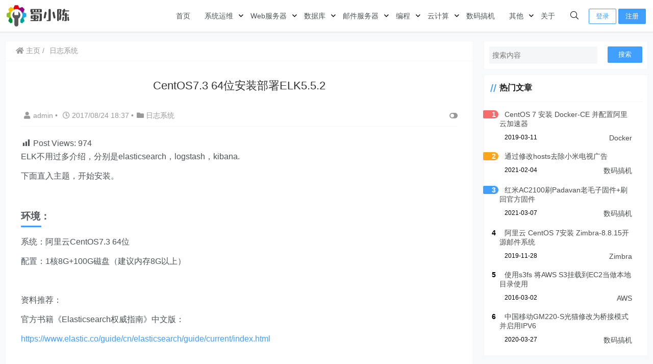

--- FILE ---
content_type: text/html; charset=UTF-8
request_url: https://www.chenxie.net/archives/1574.html
body_size: 22989
content:
    <!doctype html>
    <html lang="zh">
    <head>
        <meta charset="UTF-8">
<meta name="viewport"
      content="width=device-width, user-scalable=no, initial-scale=1.0, maximum-scale=1.0, minimum-scale=1.0">
<meta http-equiv="X-UA-Compatible" content="ie=edge">
<meta name="Referrer" content="origin"/>

<!-- 
<script async src="https://pagead2.googlesyndication.com/pagead/js/adsbygoogle.js?client=ca-pub-4561318416648199"
     crossorigin="anonymous"></script>
-->    <link rel="icon" href="//www.chenxie.net/wp-content/uploads/2022/02/uugai.com_1644460705275-e1644462238899.png" type="image/x-icon"/>
    <style>
    :root {
        --Maincolor: #409EFF !important;
        --MaincolorHover: #409EFF !important;
        --fontSelectedColor: #3390ff !important;
    }

    #nprogress .bar {
        background: var(--Maincolor) !important;
    }
</style>

<link rel="stylesheet" href="https://www.chenxie.net/wp-content/themes/CorePress/static/css/main-mobile.css?v=5.8.9"><link rel="stylesheet" href="/corepress/static/lib/fontawesome5pro/css/all.min.css?v=5.8.9"><link rel="stylesheet" href="https://www.chenxie.net/wp-content/themes/CorePress/static/css/main.css?v=5.8.9">	<style>img:is([sizes="auto" i], [sizes^="auto," i]) { contain-intrinsic-size: 3000px 1500px }</style>
	<link rel='stylesheet' id='dashicons-css' href='https://www.chenxie.net/wp-includes/css/dashicons.min.css?ver=0cd891d5edbc310bd8fd0bcf39ac77d3' type='text/css' media='all' />
<link rel='stylesheet' id='post-views-counter-frontend-css' href='https://www.chenxie.net/wp-content/plugins/post-views-counter/css/frontend.css?ver=1.7.0' type='text/css' media='all' />
<style id='classic-theme-styles-inline-css' type='text/css'>
/*! This file is auto-generated */
.wp-block-button__link{color:#fff;background-color:#32373c;border-radius:9999px;box-shadow:none;text-decoration:none;padding:calc(.667em + 2px) calc(1.333em + 2px);font-size:1.125em}.wp-block-file__button{background:#32373c;color:#fff;text-decoration:none}
</style>
<style id='global-styles-inline-css' type='text/css'>
:root{--wp--preset--aspect-ratio--square: 1;--wp--preset--aspect-ratio--4-3: 4/3;--wp--preset--aspect-ratio--3-4: 3/4;--wp--preset--aspect-ratio--3-2: 3/2;--wp--preset--aspect-ratio--2-3: 2/3;--wp--preset--aspect-ratio--16-9: 16/9;--wp--preset--aspect-ratio--9-16: 9/16;--wp--preset--color--black: #000000;--wp--preset--color--cyan-bluish-gray: #abb8c3;--wp--preset--color--white: #ffffff;--wp--preset--color--pale-pink: #f78da7;--wp--preset--color--vivid-red: #cf2e2e;--wp--preset--color--luminous-vivid-orange: #ff6900;--wp--preset--color--luminous-vivid-amber: #fcb900;--wp--preset--color--light-green-cyan: #7bdcb5;--wp--preset--color--vivid-green-cyan: #00d084;--wp--preset--color--pale-cyan-blue: #8ed1fc;--wp--preset--color--vivid-cyan-blue: #0693e3;--wp--preset--color--vivid-purple: #9b51e0;--wp--preset--gradient--vivid-cyan-blue-to-vivid-purple: linear-gradient(135deg,rgba(6,147,227,1) 0%,rgb(155,81,224) 100%);--wp--preset--gradient--light-green-cyan-to-vivid-green-cyan: linear-gradient(135deg,rgb(122,220,180) 0%,rgb(0,208,130) 100%);--wp--preset--gradient--luminous-vivid-amber-to-luminous-vivid-orange: linear-gradient(135deg,rgba(252,185,0,1) 0%,rgba(255,105,0,1) 100%);--wp--preset--gradient--luminous-vivid-orange-to-vivid-red: linear-gradient(135deg,rgba(255,105,0,1) 0%,rgb(207,46,46) 100%);--wp--preset--gradient--very-light-gray-to-cyan-bluish-gray: linear-gradient(135deg,rgb(238,238,238) 0%,rgb(169,184,195) 100%);--wp--preset--gradient--cool-to-warm-spectrum: linear-gradient(135deg,rgb(74,234,220) 0%,rgb(151,120,209) 20%,rgb(207,42,186) 40%,rgb(238,44,130) 60%,rgb(251,105,98) 80%,rgb(254,248,76) 100%);--wp--preset--gradient--blush-light-purple: linear-gradient(135deg,rgb(255,206,236) 0%,rgb(152,150,240) 100%);--wp--preset--gradient--blush-bordeaux: linear-gradient(135deg,rgb(254,205,165) 0%,rgb(254,45,45) 50%,rgb(107,0,62) 100%);--wp--preset--gradient--luminous-dusk: linear-gradient(135deg,rgb(255,203,112) 0%,rgb(199,81,192) 50%,rgb(65,88,208) 100%);--wp--preset--gradient--pale-ocean: linear-gradient(135deg,rgb(255,245,203) 0%,rgb(182,227,212) 50%,rgb(51,167,181) 100%);--wp--preset--gradient--electric-grass: linear-gradient(135deg,rgb(202,248,128) 0%,rgb(113,206,126) 100%);--wp--preset--gradient--midnight: linear-gradient(135deg,rgb(2,3,129) 0%,rgb(40,116,252) 100%);--wp--preset--font-size--small: 13px;--wp--preset--font-size--medium: 20px;--wp--preset--font-size--large: 36px;--wp--preset--font-size--x-large: 42px;--wp--preset--spacing--20: 0.44rem;--wp--preset--spacing--30: 0.67rem;--wp--preset--spacing--40: 1rem;--wp--preset--spacing--50: 1.5rem;--wp--preset--spacing--60: 2.25rem;--wp--preset--spacing--70: 3.38rem;--wp--preset--spacing--80: 5.06rem;--wp--preset--shadow--natural: 6px 6px 9px rgba(0, 0, 0, 0.2);--wp--preset--shadow--deep: 12px 12px 50px rgba(0, 0, 0, 0.4);--wp--preset--shadow--sharp: 6px 6px 0px rgba(0, 0, 0, 0.2);--wp--preset--shadow--outlined: 6px 6px 0px -3px rgba(255, 255, 255, 1), 6px 6px rgba(0, 0, 0, 1);--wp--preset--shadow--crisp: 6px 6px 0px rgba(0, 0, 0, 1);}:where(.is-layout-flex){gap: 0.5em;}:where(.is-layout-grid){gap: 0.5em;}body .is-layout-flex{display: flex;}.is-layout-flex{flex-wrap: wrap;align-items: center;}.is-layout-flex > :is(*, div){margin: 0;}body .is-layout-grid{display: grid;}.is-layout-grid > :is(*, div){margin: 0;}:where(.wp-block-columns.is-layout-flex){gap: 2em;}:where(.wp-block-columns.is-layout-grid){gap: 2em;}:where(.wp-block-post-template.is-layout-flex){gap: 1.25em;}:where(.wp-block-post-template.is-layout-grid){gap: 1.25em;}.has-black-color{color: var(--wp--preset--color--black) !important;}.has-cyan-bluish-gray-color{color: var(--wp--preset--color--cyan-bluish-gray) !important;}.has-white-color{color: var(--wp--preset--color--white) !important;}.has-pale-pink-color{color: var(--wp--preset--color--pale-pink) !important;}.has-vivid-red-color{color: var(--wp--preset--color--vivid-red) !important;}.has-luminous-vivid-orange-color{color: var(--wp--preset--color--luminous-vivid-orange) !important;}.has-luminous-vivid-amber-color{color: var(--wp--preset--color--luminous-vivid-amber) !important;}.has-light-green-cyan-color{color: var(--wp--preset--color--light-green-cyan) !important;}.has-vivid-green-cyan-color{color: var(--wp--preset--color--vivid-green-cyan) !important;}.has-pale-cyan-blue-color{color: var(--wp--preset--color--pale-cyan-blue) !important;}.has-vivid-cyan-blue-color{color: var(--wp--preset--color--vivid-cyan-blue) !important;}.has-vivid-purple-color{color: var(--wp--preset--color--vivid-purple) !important;}.has-black-background-color{background-color: var(--wp--preset--color--black) !important;}.has-cyan-bluish-gray-background-color{background-color: var(--wp--preset--color--cyan-bluish-gray) !important;}.has-white-background-color{background-color: var(--wp--preset--color--white) !important;}.has-pale-pink-background-color{background-color: var(--wp--preset--color--pale-pink) !important;}.has-vivid-red-background-color{background-color: var(--wp--preset--color--vivid-red) !important;}.has-luminous-vivid-orange-background-color{background-color: var(--wp--preset--color--luminous-vivid-orange) !important;}.has-luminous-vivid-amber-background-color{background-color: var(--wp--preset--color--luminous-vivid-amber) !important;}.has-light-green-cyan-background-color{background-color: var(--wp--preset--color--light-green-cyan) !important;}.has-vivid-green-cyan-background-color{background-color: var(--wp--preset--color--vivid-green-cyan) !important;}.has-pale-cyan-blue-background-color{background-color: var(--wp--preset--color--pale-cyan-blue) !important;}.has-vivid-cyan-blue-background-color{background-color: var(--wp--preset--color--vivid-cyan-blue) !important;}.has-vivid-purple-background-color{background-color: var(--wp--preset--color--vivid-purple) !important;}.has-black-border-color{border-color: var(--wp--preset--color--black) !important;}.has-cyan-bluish-gray-border-color{border-color: var(--wp--preset--color--cyan-bluish-gray) !important;}.has-white-border-color{border-color: var(--wp--preset--color--white) !important;}.has-pale-pink-border-color{border-color: var(--wp--preset--color--pale-pink) !important;}.has-vivid-red-border-color{border-color: var(--wp--preset--color--vivid-red) !important;}.has-luminous-vivid-orange-border-color{border-color: var(--wp--preset--color--luminous-vivid-orange) !important;}.has-luminous-vivid-amber-border-color{border-color: var(--wp--preset--color--luminous-vivid-amber) !important;}.has-light-green-cyan-border-color{border-color: var(--wp--preset--color--light-green-cyan) !important;}.has-vivid-green-cyan-border-color{border-color: var(--wp--preset--color--vivid-green-cyan) !important;}.has-pale-cyan-blue-border-color{border-color: var(--wp--preset--color--pale-cyan-blue) !important;}.has-vivid-cyan-blue-border-color{border-color: var(--wp--preset--color--vivid-cyan-blue) !important;}.has-vivid-purple-border-color{border-color: var(--wp--preset--color--vivid-purple) !important;}.has-vivid-cyan-blue-to-vivid-purple-gradient-background{background: var(--wp--preset--gradient--vivid-cyan-blue-to-vivid-purple) !important;}.has-light-green-cyan-to-vivid-green-cyan-gradient-background{background: var(--wp--preset--gradient--light-green-cyan-to-vivid-green-cyan) !important;}.has-luminous-vivid-amber-to-luminous-vivid-orange-gradient-background{background: var(--wp--preset--gradient--luminous-vivid-amber-to-luminous-vivid-orange) !important;}.has-luminous-vivid-orange-to-vivid-red-gradient-background{background: var(--wp--preset--gradient--luminous-vivid-orange-to-vivid-red) !important;}.has-very-light-gray-to-cyan-bluish-gray-gradient-background{background: var(--wp--preset--gradient--very-light-gray-to-cyan-bluish-gray) !important;}.has-cool-to-warm-spectrum-gradient-background{background: var(--wp--preset--gradient--cool-to-warm-spectrum) !important;}.has-blush-light-purple-gradient-background{background: var(--wp--preset--gradient--blush-light-purple) !important;}.has-blush-bordeaux-gradient-background{background: var(--wp--preset--gradient--blush-bordeaux) !important;}.has-luminous-dusk-gradient-background{background: var(--wp--preset--gradient--luminous-dusk) !important;}.has-pale-ocean-gradient-background{background: var(--wp--preset--gradient--pale-ocean) !important;}.has-electric-grass-gradient-background{background: var(--wp--preset--gradient--electric-grass) !important;}.has-midnight-gradient-background{background: var(--wp--preset--gradient--midnight) !important;}.has-small-font-size{font-size: var(--wp--preset--font-size--small) !important;}.has-medium-font-size{font-size: var(--wp--preset--font-size--medium) !important;}.has-large-font-size{font-size: var(--wp--preset--font-size--large) !important;}.has-x-large-font-size{font-size: var(--wp--preset--font-size--x-large) !important;}
:where(.wp-block-post-template.is-layout-flex){gap: 1.25em;}:where(.wp-block-post-template.is-layout-grid){gap: 1.25em;}
:where(.wp-block-columns.is-layout-flex){gap: 2em;}:where(.wp-block-columns.is-layout-grid){gap: 2em;}
:root :where(.wp-block-pullquote){font-size: 1.5em;line-height: 1.6;}
</style>
<style id='md-style-inline-css' type='text/css'>
 .copy-button { cursor: pointer; border: 0; font-size: 12px; text-transform: uppercase; font-weight: 500; padding: 3px 6px 3px 6px; background-color: rgba(255, 255, 255, 0.6); position: absolute; overflow: hidden; top: 5px; right: 5px; border-radius: 3px; } .copy-button:before { content: ""; display: inline-block; width: 16px; height: 16px; margin-right: 3px; background-size: contain; background-image: url("data:image/svg+xml,%3Csvg version=\'1.1\' xmlns=\'http://www.w3.org/2000/svg\' xmlns:xlink=\'http://www.w3.org/1999/xlink\' x=\'0px\' y=\'0px\' width=\'16px\' height=\'16px\' viewBox=\'888 888 16 16\' enable-background=\'new 888 888 16 16\' xml:space=\'preserve\'%3E %3Cpath fill=\'%23333333\' d=\'M903.143,891.429c0.238,0,0.44,0.083,0.607,0.25c0.167,0.167,0.25,0.369,0.25,0.607v10.857 c0,0.238-0.083,0.44-0.25,0.607s-0.369,0.25-0.607,0.25h-8.571c-0.238,0-0.44-0.083-0.607-0.25s-0.25-0.369-0.25-0.607v-2.571 h-4.857c-0.238,0-0.44-0.083-0.607-0.25s-0.25-0.369-0.25-0.607v-6c0-0.238,0.06-0.5,0.179-0.786s0.262-0.512,0.428-0.679 l3.643-3.643c0.167-0.167,0.393-0.309,0.679-0.428s0.547-0.179,0.786-0.179h3.714c0.238,0,0.44,0.083,0.607,0.25 c0.166,0.167,0.25,0.369,0.25,0.607v2.929c0.404-0.238,0.785-0.357,1.143-0.357H903.143z M898.286,893.331l-2.67,2.669h2.67V893.331 z M892.571,889.902l-2.669,2.669h2.669V889.902z M894.321,895.679l2.821-2.822v-3.714h-3.428v3.714c0,0.238-0.083,0.441-0.25,0.607 s-0.369,0.25-0.607,0.25h-3.714v5.714h4.571v-2.286c0-0.238,0.06-0.5,0.179-0.786C894.012,896.071,894.155,895.845,894.321,895.679z M902.857,902.857v-10.286h-3.429v3.714c0,0.238-0.083,0.441-0.25,0.607c-0.167,0.167-0.369,0.25-0.607,0.25h-3.714v5.715H902.857z\' /%3E %3C/svg%3E"); background-repeat: no-repeat; position: relative; top: 3px; } pre { position: relative; } pre:hover .copy-button { background-color: rgba(255, 255, 255, 0.9); } .md-widget-toc { padding: 15px; } .md-widget-toc a { color: #333333; } .post-toc-header { font-weight: 600; margin-bottom: 10px; } .md-post-toc { font-size: 0.9em; } .post h2 { overflow: hidden; } .post-toc-block { margin: 0 10px 20px 10px; overflow: hidden; } .post-toc-block.with-border { border: 1px #dddddd solid; padding: 10px; } .post-toc-block.float-right { max-width: 320px; float: right; } .post-toc-block.float-left { max-width: 320px; float: left; } .md-widget-toc ul, .md-widget-toc ol, .md-post-toc ul, .md-post-toc ol { padding-left: 15px; margin: 0; } .md-widget-toc ul ul, .md-widget-toc ul ol, .md-widget-toc ol ul, .md-widget-toc ol ol, .md-post-toc ul ul, .md-post-toc ul ol, .md-post-toc ol ul, .md-post-toc ol ol { padding-left: 2em; } .md-widget-toc ul ol, .md-post-toc ul ol { list-style-type: lower-roman; } .md-widget-toc ul ul ol, .md-widget-toc ul ol ol, .md-post-toc ul ul ol, .md-post-toc ul ol ol { list-style-type: lower-alpha; } .md-widget-toc ol ul, .md-widget-toc ol ol, .md-post-toc ol ul, .md-post-toc ol ol { padding-left: 2em; } .md-widget-toc ol ol, .md-post-toc ol ol { list-style-type: lower-roman; } .md-widget-toc ol ul ol, .md-widget-toc ol ol ol, .md-post-toc ol ul ol, .md-post-toc ol ol ol { list-style-type: lower-alpha; } 
</style>
<script type="text/javascript" src="https://www.chenxie.net/wp-content/themes/CorePress/static/js/jquery.min.js?ver=70" id="corepress_jquery-js"></script>
<script type="text/javascript" src="https://www.chenxie.net/wp-content/themes/CorePress/static/js/jquery.lazyload.min.js?ver=70" id="corepress_jquery_lazyload-js"></script>
<script type="text/javascript" src="https://www.chenxie.net/wp-content/themes/CorePress/static/js/qrcode.min.js?ver=70" id="corepress_jquery_qrcode-js"></script>
<script type="text/javascript" src="https://www.chenxie.net/wp-content/themes/CorePress/static/js/clipboard.min.js?ver=70" id="corepress_clipboard_js-js"></script>
<script type="text/javascript" id="tools-js-extra">
/* <![CDATA[ */
var tools = {"index":"","page":"","post":"1"};
/* ]]> */
</script>
<script type="text/javascript" src="https://www.chenxie.net/wp-content/themes/CorePress/static/js/tools.js?ver=70" id="tools-js"></script>
<link rel="EditURI" type="application/rsd+xml" title="RSD" href="https://www.chenxie.net/xmlrpc.php?rsd" />

<link rel="canonical" href="https://www.chenxie.net/archives/1574.html" />
<link rel='shortlink' href='https://www.chenxie.net/?p=1574' />
<link rel="alternate" title="oEmbed (JSON)" type="application/json+oembed" href="https://www.chenxie.net/wp-json/oembed/1.0/embed?url=https%3A%2F%2Fwww.chenxie.net%2Farchives%2F1574.html" />
<link rel="alternate" title="oEmbed (XML)" type="text/xml+oembed" href="https://www.chenxie.net/wp-json/oembed/1.0/embed?url=https%3A%2F%2Fwww.chenxie.net%2Farchives%2F1574.html&#038;format=xml" />
<link rel="icon" href="https://www.chenxie.net/wp-content/uploads/2024/06/cropped-uugai.com_1644460705275-e1644462238899-32x32.png" sizes="32x32" />
<link rel="icon" href="https://www.chenxie.net/wp-content/uploads/2024/06/cropped-uugai.com_1644460705275-e1644462238899-192x192.png" sizes="192x192" />
<link rel="apple-touch-icon" href="https://www.chenxie.net/wp-content/uploads/2024/06/cropped-uugai.com_1644460705275-e1644462238899-180x180.png" />
<meta name="msapplication-TileImage" content="https://www.chenxie.net/wp-content/uploads/2024/06/cropped-uugai.com_1644460705275-e1644462238899-270x270.png" />
<link rel="stylesheet" href="https://www.chenxie.net/wp-content/themes/CorePress/static/lib/nprogress/nprogress.min.css?v=5.8.9"><script src="https://www.chenxie.net/wp-content/themes/CorePress/static/lib/nprogress/nprogress.min.js?v=5.8.9"></script><style>.container {
    max-width: 1366px;
}

#app > main > div > div.post-main > div.post-content-body > div.post-content > div.post-content-post > div.post-content-content > pre > code{
  max-height: 100%;
}

div.enlighter {
    font-size: 1.1em;
    margin-top: 10px;
    margin-bottom: 10px;
}

.post-content li{
    list-style-position: outside;
    margin-left: 20px;
}

.hljs {
    max-height: 100%;
}

pre[class*="language-"].line-numbers {
    max-height: 100%;
}</style>        <style>
            post-content-content img {
                box-shadow: 0 0 5px 0 rgba(0, 0, 0, .1);
            }
        </style>
        <link rel="stylesheet" href="https://www.chenxie.net/wp-content/themes/CorePress/static/css/comment-module.css?v=5.8.9"><link rel="stylesheet" href="https://www.chenxie.net/wp-content/themes/CorePress/static/css/post-content.css?v=5.8.9"><link rel="stylesheet" href="https://www.chenxie.net/wp-content/themes/CorePress/static/lib/fancybox/jquery.fancybox.min.css?v=5.8.9"><script src="https://www.chenxie.net/wp-content/themes/CorePress/static/lib/fancybox/jquery.fancybox.min.js?v=5.8.9"></script><script src="https://www.chenxie.net/wp-content/themes/CorePress/static/lib/fancybox/init.js?v=5.8.9"></script><title>CentOS7.3 64位安装部署ELK5.5.2</title>


    </head>
    <body>
    
<script>NProgress.start();</script>    <div id="app">
        <header>
            <div class="header-main container">
                <script>
    function openMenu() {
        $('body').css('overflow', 'hidden');
        $(".drawer-menu-plane").addClass("drawer-menu-plane-show");
        $(".menu-plane").appendTo($(".drawer-menu-list"));
        $(".user-menu-plane").appendTo($(".drawer-menu-list"));
        //$(".menu-item-has-children").append('<div class="m-dropdown" onclick="mobile_menuclick(event,this)" ><i class="fa fa-angle-down"></i></div>')
        $(".user-menu-main").not('.user-menu-main-notlogin').append('<div class="m-dropdown" onclick="mobile_menuclick(event,this)"><i class="fal fa-angle-down"></i></div>')
    }
    function closeMenu() {
        $('body').css('overflow', 'auto');
        $(".drawer-menu-plane").removeClass("drawer-menu-plane-show");
        $(".user-menu-plane").prependTo($(".header-menu"));
        $(".menu-plane").prependTo($(".header-menu"));
        $(".m-dropdown").remove();
    }

    function openSearch() {
        $(".dialog-search-plane").addClass("dialog-search-plane-show");
    }

    function closeSearch() {
        $(".dialog-search-plane").removeClass("dialog-search-plane-show");
    }
</script>
<div class="mobile-menu-btn" onclick="openMenu()">
    <i class="fa fa-bars" aria-hidden="true"></i>
</div>
<div class="drawer-menu-plane">
    <div class="drawer-menu-list">
        <div class="menu-mobile"><ul class="menu-mobile-header-list"><li id="menu-item-2411" class="menu-item menu-item-2411"><a href="//www.chenxie.net/">首页</a></li>
<li id="menu-item-1517" class="menu-item current-post-ancestor menu-item-has-children menu-item-1517"><a href="https://www.chenxie.net/archives/category/%e7%b3%bb%e7%bb%9f%e8%bf%90%e7%bb%b4">系统运维</a>
<ul class="sub-menu">
	<li id="menu-item-1518" class="menu-item menu-item-1518"><a href="https://www.chenxie.net/archives/category/%e7%b3%bb%e7%bb%9f%e8%bf%90%e7%bb%b4/linux">Linux</a></li>
	<li id="menu-item-1519" class="menu-item menu-item-1519"><a href="https://www.chenxie.net/archives/category/%e7%b3%bb%e7%bb%9f%e8%bf%90%e7%bb%b4/svn">SVN</a></li>
	<li id="menu-item-1520" class="menu-item menu-item-1520"><a href="https://www.chenxie.net/archives/category/%e7%b3%bb%e7%bb%9f%e8%bf%90%e7%bb%b4/%e8%bf%90%e7%bb%b4%e7%9b%91%e6%8e%a7">运维监控</a></li>
	<li id="menu-item-2594" class="menu-item menu-item-2594"><a href="https://www.chenxie.net/archives/category/%e7%b3%bb%e7%bb%9f%e8%bf%90%e7%bb%b4/vmware">VMware</a></li>
	<li id="menu-item-1573" class="menu-item current-post-ancestor current-menu-parent current-post-parent menu-item-1573"><a href="https://www.chenxie.net/archives/category/%e7%b3%bb%e7%bb%9f%e8%bf%90%e7%bb%b4/logs">日志系统</a></li>
	<li id="menu-item-1684" class="menu-item menu-item-1684"><a href="https://www.chenxie.net/archives/category/%e7%b3%bb%e7%bb%9f%e8%bf%90%e7%bb%b4/vpn">VPN</a></li>
	<li id="menu-item-1841" class="menu-item menu-item-1841"><a href="https://www.chenxie.net/archives/category/%e7%b3%bb%e7%bb%9f%e8%bf%90%e7%bb%b4/cicd">CI &amp; CD</a></li>
	<li id="menu-item-1569" class="menu-item menu-item-1569"><a href="https://www.chenxie.net/archives/category/docker">Docker</a></li>
	<li id="menu-item-2658" class="menu-item menu-item-2658"><a href="https://www.chenxie.net/archives/category/k8s">k8s</a></li>
</ul>
</li>
<li id="menu-item-1411" class="menu-item menu-item-has-children menu-item-1411"><a href="https://www.chenxie.net/archives/category/webserver">Web服务器</a>
<ul class="sub-menu">
	<li id="menu-item-1412" class="menu-item menu-item-1412"><a href="https://www.chenxie.net/archives/category/webserver/nginx">Nginx</a></li>
	<li id="menu-item-1413" class="menu-item menu-item-1413"><a href="https://www.chenxie.net/archives/category/webserver/tomcat">Tomcat</a></li>
	<li id="menu-item-2025" class="menu-item menu-item-2025"><a href="https://www.chenxie.net/archives/category/webserver/nodejs">nodejs</a></li>
	<li id="menu-item-1539" class="menu-item menu-item-1539"><a href="https://www.chenxie.net/archives/category/webserver/php">PHP</a></li>
	<li id="menu-item-1531" class="menu-item menu-item-1531"><a href="https://www.chenxie.net/archives/category/webserver/wordpress">WordPress</a></li>
</ul>
</li>
<li id="menu-item-618" class="menu-item menu-item-has-children menu-item-618"><a href="https://www.chenxie.net/archives/category/database">数据库</a>
<ul class="sub-menu">
	<li id="menu-item-621" class="menu-item menu-item-621"><a href="https://www.chenxie.net/archives/category/database/oracle">Oracle</a></li>
	<li id="menu-item-619" class="menu-item menu-item-619"><a href="https://www.chenxie.net/archives/category/database/mongodb">Mongodb</a></li>
	<li id="menu-item-620" class="menu-item menu-item-620"><a href="https://www.chenxie.net/archives/category/database/mysql">Mysql</a></li>
	<li id="menu-item-2744" class="menu-item menu-item-2744"><a href="https://www.chenxie.net/archives/category/database/doris">Doris</a></li>
</ul>
</li>
<li id="menu-item-123" class="menu-item menu-item-has-children menu-item-123"><a href="https://www.chenxie.net/archives/category/mailserver">邮件服务器</a>
<ul class="sub-menu">
	<li id="menu-item-548" class="menu-item menu-item-548"><a href="https://www.chenxie.net/archives/category/mailserver/zimbra">Zimbra</a></li>
	<li id="menu-item-657" class="menu-item menu-item-657"><a href="https://www.chenxie.net/archives/category/mailserver/iredmail">iredmail</a></li>
</ul>
</li>
<li id="menu-item-1562" class="menu-item menu-item-has-children menu-item-1562"><a href="https://www.chenxie.net/archives/category/%e7%bc%96%e7%a8%8b">编程</a>
<ul class="sub-menu">
	<li id="menu-item-1524" class="menu-item menu-item-1524"><a href="https://www.chenxie.net/archives/category/%e7%bc%96%e7%a8%8b/python%e5%9f%ba%e7%a1%80">Python基础</a></li>
	<li id="menu-item-2007" class="menu-item menu-item-2007"><a href="https://www.chenxie.net/archives/category/%e7%bc%96%e7%a8%8b/python-4-%e5%b8%b8%e7%94%a8%e6%a8%a1%e5%9d%97">Python-4.常用模块</a></li>
	<li id="menu-item-1901" class="menu-item menu-item-1901"><a href="https://www.chenxie.net/archives/category/%e7%bc%96%e7%a8%8b/python-5-%e9%9d%a2%e5%90%91%e5%af%b9%e8%b1%a1%e7%bc%96%e7%a8%8b%e8%ae%be%e8%ae%a1%e4%b8%8e%e5%bc%80%e5%8f%91">Python-5.面向对象编程设计与开发</a></li>
	<li id="menu-item-1899" class="menu-item menu-item-1899"><a href="https://www.chenxie.net/archives/category/%e7%bc%96%e7%a8%8b/python-6-%e7%bd%91%e7%bb%9c%e7%bc%96%e7%a8%8b-socket%e5%bc%80%e5%8f%91">Python-6.网络编程-SOCKET开发</a></li>
	<li id="menu-item-1900" class="menu-item menu-item-1900"><a href="https://www.chenxie.net/archives/category/%e7%bc%96%e7%a8%8b/python-7-%e5%b9%b6%e5%8f%91%e7%bc%96%e7%a8%8b">Python-7.并发编程</a></li>
	<li id="menu-item-2032" class="menu-item menu-item-2032"><a href="https://www.chenxie.net/archives/category/%e7%bc%96%e7%a8%8b/python-8-mysql%e6%95%b0%e6%8d%ae%e5%ba%93">Python-8.MySQL数据库</a></li>
	<li id="menu-item-1682" class="menu-item menu-item-1682"><a href="https://www.chenxie.net/archives/category/%e7%bc%96%e7%a8%8b/shell">Shell</a></li>
</ul>
</li>
<li id="menu-item-1395" class="menu-item menu-item-has-children menu-item-1395"><a href="https://www.chenxie.net/archives/category/cloud">云计算</a>
<ul class="sub-menu">
	<li id="menu-item-1400" class="menu-item menu-item-1400"><a href="https://www.chenxie.net/archives/category/cloud/aliyun">阿里云</a></li>
	<li id="menu-item-1671" class="menu-item menu-item-1671"><a href="https://www.chenxie.net/archives/category/cloud/%e8%85%be%e8%ae%af%e4%ba%91">腾讯云</a></li>
	<li id="menu-item-2716" class="menu-item menu-item-2716"><a href="https://www.chenxie.net/archives/category/cloud/%e5%8d%8e%e4%b8%ba%e4%ba%91">华为云</a></li>
	<li id="menu-item-1396" class="menu-item menu-item-1396"><a href="https://www.chenxie.net/archives/category/cloud/aws">AWS</a></li>
</ul>
</li>
<li id="menu-item-2319" class="menu-item menu-item-2319"><a href="https://www.chenxie.net/archives/category/%e6%95%b0%e7%a0%81%e6%90%9e%e6%9c%ba">数码搞机</a></li>
<li id="menu-item-2330" class="menu-item menu-item-has-children menu-item-2330"><a href="https://www.chenxie.net/archives/category/others">其他</a>
<ul class="sub-menu">
	<li id="menu-item-2321" class="menu-item menu-item-2321"><a href="https://www.chenxie.net/archives/category/%e8%bd%af%e4%bb%b6%e4%b8%8b%e8%bd%bd">软件下载</a></li>
	<li id="menu-item-79" class="menu-item menu-item-79"><a href="https://www.chenxie.net/archives/category/notice">公告</a></li>
</ul>
</li>
<li id="menu-item-9" class="menu-item menu-item-9"><a href="https://www.chenxie.net/about">关于</a></li>
</ul></div>    </div>
    <div class="drawer-menu-write" onclick="closeMenu()">
    </div>
</div>
<div class="header-logo-plane">
    <div class="header-logo">
        <a href="https://www.chenxie.net" title="蜀小陈"><img src="//www.chenxie.net/wp-content/uploads/2022/02/uugai.com_1644460874939.png" alt="蜀小陈"></a>    </div>
</div>
<div class="mobile-search-btn" onclick="openSearch()">
    <i class="fa fa-search"></i>
</div>
<div class="dialog-search-plane">
    <div class="dialog-mask" onclick="closeSearch()"></div>
    <div class="dialog-plane">
        <h2>搜索内容</h2>
        <form class="search-form" action="https://www.chenxie.net" method="get" role="search">
            <div class="search-form-input-plane">
                <input type="text" class="search-keyword" name="s" placeholder="搜索内容"
                       value="">
            </div>
            <div>
                <button type="submit" class="search-submit" value="&#xf002;">搜索</button>
            </div>
        </form>
    </div>
</div>


<div class="header-menu">
    <div class="menu-plane">
        <nav class="menu-header-plane"><ul id="menu-home-1" class="menu-header-list"><li class="menu-item menu-item-2411"><a href="//www.chenxie.net/">首页</a></li>
<li class="menu-item current-post-ancestor menu-item-has-children menu-item-1517"><a href="https://www.chenxie.net/archives/category/%e7%b3%bb%e7%bb%9f%e8%bf%90%e7%bb%b4">系统运维</a>
<ul class="sub-menu">
	<li class="menu-item menu-item-1518"><a href="https://www.chenxie.net/archives/category/%e7%b3%bb%e7%bb%9f%e8%bf%90%e7%bb%b4/linux">Linux</a></li>
	<li class="menu-item menu-item-1519"><a href="https://www.chenxie.net/archives/category/%e7%b3%bb%e7%bb%9f%e8%bf%90%e7%bb%b4/svn">SVN</a></li>
	<li class="menu-item menu-item-1520"><a href="https://www.chenxie.net/archives/category/%e7%b3%bb%e7%bb%9f%e8%bf%90%e7%bb%b4/%e8%bf%90%e7%bb%b4%e7%9b%91%e6%8e%a7">运维监控</a></li>
	<li class="menu-item menu-item-2594"><a href="https://www.chenxie.net/archives/category/%e7%b3%bb%e7%bb%9f%e8%bf%90%e7%bb%b4/vmware">VMware</a></li>
	<li class="menu-item current-post-ancestor current-menu-parent current-post-parent menu-item-1573"><a href="https://www.chenxie.net/archives/category/%e7%b3%bb%e7%bb%9f%e8%bf%90%e7%bb%b4/logs">日志系统</a></li>
	<li class="menu-item menu-item-1684"><a href="https://www.chenxie.net/archives/category/%e7%b3%bb%e7%bb%9f%e8%bf%90%e7%bb%b4/vpn">VPN</a></li>
	<li class="menu-item menu-item-1841"><a href="https://www.chenxie.net/archives/category/%e7%b3%bb%e7%bb%9f%e8%bf%90%e7%bb%b4/cicd">CI &amp; CD</a></li>
	<li class="menu-item menu-item-1569"><a href="https://www.chenxie.net/archives/category/docker">Docker</a></li>
	<li class="menu-item menu-item-2658"><a href="https://www.chenxie.net/archives/category/k8s">k8s</a></li>
</ul>
</li>
<li class="menu-item menu-item-has-children menu-item-1411"><a href="https://www.chenxie.net/archives/category/webserver">Web服务器</a>
<ul class="sub-menu">
	<li class="menu-item menu-item-1412"><a href="https://www.chenxie.net/archives/category/webserver/nginx">Nginx</a></li>
	<li class="menu-item menu-item-1413"><a href="https://www.chenxie.net/archives/category/webserver/tomcat">Tomcat</a></li>
	<li class="menu-item menu-item-2025"><a href="https://www.chenxie.net/archives/category/webserver/nodejs">nodejs</a></li>
	<li class="menu-item menu-item-1539"><a href="https://www.chenxie.net/archives/category/webserver/php">PHP</a></li>
	<li class="menu-item menu-item-1531"><a href="https://www.chenxie.net/archives/category/webserver/wordpress">WordPress</a></li>
</ul>
</li>
<li class="menu-item menu-item-has-children menu-item-618"><a href="https://www.chenxie.net/archives/category/database">数据库</a>
<ul class="sub-menu">
	<li class="menu-item menu-item-621"><a href="https://www.chenxie.net/archives/category/database/oracle">Oracle</a></li>
	<li class="menu-item menu-item-619"><a href="https://www.chenxie.net/archives/category/database/mongodb">Mongodb</a></li>
	<li class="menu-item menu-item-620"><a href="https://www.chenxie.net/archives/category/database/mysql">Mysql</a></li>
	<li class="menu-item menu-item-2744"><a href="https://www.chenxie.net/archives/category/database/doris">Doris</a></li>
</ul>
</li>
<li class="menu-item menu-item-has-children menu-item-123"><a href="https://www.chenxie.net/archives/category/mailserver">邮件服务器</a>
<ul class="sub-menu">
	<li class="menu-item menu-item-548"><a href="https://www.chenxie.net/archives/category/mailserver/zimbra">Zimbra</a></li>
	<li class="menu-item menu-item-657"><a href="https://www.chenxie.net/archives/category/mailserver/iredmail">iredmail</a></li>
</ul>
</li>
<li class="menu-item menu-item-has-children menu-item-1562"><a href="https://www.chenxie.net/archives/category/%e7%bc%96%e7%a8%8b">编程</a>
<ul class="sub-menu">
	<li class="menu-item menu-item-1524"><a href="https://www.chenxie.net/archives/category/%e7%bc%96%e7%a8%8b/python%e5%9f%ba%e7%a1%80">Python基础</a></li>
	<li class="menu-item menu-item-2007"><a href="https://www.chenxie.net/archives/category/%e7%bc%96%e7%a8%8b/python-4-%e5%b8%b8%e7%94%a8%e6%a8%a1%e5%9d%97">Python-4.常用模块</a></li>
	<li class="menu-item menu-item-1901"><a href="https://www.chenxie.net/archives/category/%e7%bc%96%e7%a8%8b/python-5-%e9%9d%a2%e5%90%91%e5%af%b9%e8%b1%a1%e7%bc%96%e7%a8%8b%e8%ae%be%e8%ae%a1%e4%b8%8e%e5%bc%80%e5%8f%91">Python-5.面向对象编程设计与开发</a></li>
	<li class="menu-item menu-item-1899"><a href="https://www.chenxie.net/archives/category/%e7%bc%96%e7%a8%8b/python-6-%e7%bd%91%e7%bb%9c%e7%bc%96%e7%a8%8b-socket%e5%bc%80%e5%8f%91">Python-6.网络编程-SOCKET开发</a></li>
	<li class="menu-item menu-item-1900"><a href="https://www.chenxie.net/archives/category/%e7%bc%96%e7%a8%8b/python-7-%e5%b9%b6%e5%8f%91%e7%bc%96%e7%a8%8b">Python-7.并发编程</a></li>
	<li class="menu-item menu-item-2032"><a href="https://www.chenxie.net/archives/category/%e7%bc%96%e7%a8%8b/python-8-mysql%e6%95%b0%e6%8d%ae%e5%ba%93">Python-8.MySQL数据库</a></li>
	<li class="menu-item menu-item-1682"><a href="https://www.chenxie.net/archives/category/%e7%bc%96%e7%a8%8b/shell">Shell</a></li>
</ul>
</li>
<li class="menu-item menu-item-has-children menu-item-1395"><a href="https://www.chenxie.net/archives/category/cloud">云计算</a>
<ul class="sub-menu">
	<li class="menu-item menu-item-1400"><a href="https://www.chenxie.net/archives/category/cloud/aliyun">阿里云</a></li>
	<li class="menu-item menu-item-1671"><a href="https://www.chenxie.net/archives/category/cloud/%e8%85%be%e8%ae%af%e4%ba%91">腾讯云</a></li>
	<li class="menu-item menu-item-2716"><a href="https://www.chenxie.net/archives/category/cloud/%e5%8d%8e%e4%b8%ba%e4%ba%91">华为云</a></li>
	<li class="menu-item menu-item-1396"><a href="https://www.chenxie.net/archives/category/cloud/aws">AWS</a></li>
</ul>
</li>
<li class="menu-item menu-item-2319"><a href="https://www.chenxie.net/archives/category/%e6%95%b0%e7%a0%81%e6%90%9e%e6%9c%ba">数码搞机</a></li>
<li class="menu-item menu-item-has-children menu-item-2330"><a href="https://www.chenxie.net/archives/category/others">其他</a>
<ul class="sub-menu">
	<li class="menu-item menu-item-2321"><a href="https://www.chenxie.net/archives/category/%e8%bd%af%e4%bb%b6%e4%b8%8b%e8%bd%bd">软件下载</a></li>
	<li class="menu-item menu-item-79"><a href="https://www.chenxie.net/archives/category/notice">公告</a></li>
</ul>
</li>
<li class="menu-item menu-item-9"><a href="https://www.chenxie.net/about">关于</a></li>
</ul></nav>
    </div>
    <div class="user-menu-plane">
        <div class="user-menu-pc-search" onclick="openSearch()" title="搜索">
            <i class="fal fa-search"></i>
        </div>
                        <span class="user-menu-main user-menu-main-notlogin">
                 <a href="https://www.chenxie.net/wp-login.php?redirect_to=%2F%2Fwww.chenxie.net%2Farchives%2F1574.html"><button class="login-btn-header">登录</button></a>

                            <a href="//www.chenxie.net/register"><button
                            class="login-btn-header reg-btn-header">注册</button></a>
                            </span>
                    </div>
</div>
            </div>
        </header>
        <div class="top-divider"></div>
        <main class="container">
            
            <div class="html-main">
                                        <div class="post-main">
                                <div class="post-content-body">
        <div class="crumbs-plane-body">
                                <div class="crumbs-plane">
                        <span class="corepress-crumbs-ul"><li><a href="https://www.chenxie.net"><i class="fas fa-home"></i> 主页</a></li><li><a href="https://www.chenxie.net/archives/category/%e7%b3%bb%e7%bb%9f%e8%bf%90%e7%bb%b4/logs" rel="category tag">日志系统</a></li></span>                    </div>
                            </div>

        <div class="post-content">
            <h1 class="post-title">
                CentOS7.3 64位安装部署ELK5.5.2            </h1>
            <div class="post-info">
                <div class="post-info-left">
                                        <a class="nickname url fn j-user-card" data-user="1"
                       href="https://www.chenxie.net/archives/author/admin"><i class="fa fa-user"
                                                            aria-hidden="true"></i>admin                    </a>
                    <span class="dot">•</span>
                    <time class="entry-date published"
                          datetime="2017-08-24T18:37:56+08:00>" pubdate><i
                                class="far fa-clock"></i>
                        2017/08/24 18:37                    </time>
                    <span class="dot">•</span><i class="fas fa-folder"></i>
                    <a href="https://www.chenxie.net/archives/category/%e7%b3%bb%e7%bb%9f%e8%bf%90%e7%bb%b4/logs" rel="category tag">日志系统</a>                                    </div>
                <div class="post-info-right">
            <span title="关闭或显示侧边栏" class="post-info-switch-sidebar post-info-switch-sidebar-show"><i
                        class="fas fa-toggle-on"></i></span>
                </div>
            </div>
                        <div class="post-content-post">
                <div class="post-content-content">
                    <div class="post-views content-post post-1574 entry-meta load-static">
				<span class="post-views-icon dashicons dashicons-chart-bar"></span> <span class="post-views-label">Post Views:</span> <span class="post-views-count">974</span>
			</div><p>ELK不用过多介绍，分别是elasticsearch，logstash，kibana.</p>
<p>下面直入主题，开始安装。</p>
<p>&nbsp;</p>
<h3>环境：</h3>
<p>系统：阿里云CentOS7.3 64位</p>
<p>配置：1核8G+100G磁盘（建议内存8G以上）</p>
<p>&nbsp;</p>
<p>资料推荐：</p>
<p>官方书籍《Elasticsearch权威指南》中文版：</p>
<p><a href="https://www.elastic.co/guide/cn/elasticsearch/guide/current/index.html">https://www.elastic.co/guide/cn/elasticsearch/guide/current/index.html</a></p>
<p>&nbsp;</p>
<p>修改主机名为：</p>
<p># vim /etc/hostname</p>
<p>修改为elk.chenxie.net</p>
<p>&nbsp;</p>
<p>创建所需目录：</p>
<p># mkdir /data/{app,software}</p>
<p>&nbsp;</p>
<h3>安装jdk1.8</h3>
<p># cd /data/software/</p>
<p># tar -zxvf jdk-8u77-linux-x64.gz</p>
<p># mv jdk1.8.0_77/ /data/app/</p>
<p># cd /data/app/</p>
<p># cd /data/app/</p>
<p>&nbsp;</p>
<p>配置环境变量：</p>
<p># vim /etc/profile</p>
<p>添加以下：</p>
<p>export JAVA_HOME=/data/app/java/</p>
<p>export CLASSPATH=$CLASSPATH:$JAVA_HOME/lib:$JAVA_HOME/jre/lib</p>
<p>export PATH=$JAVA_HOME/bin:$JAVA_HOME/jre/bin:$PATH</p>
<p>&nbsp;</p>
<h3>安装elasticsearch</h3>
<p>添加用户：</p>
<p># useradd elasticsearch</p>
<p>&nbsp;</p>
<p>＃　cd /data/software/</p>
<p>＃　wget <a href="https://artifacts.elastic.co/downloads/elasticsearch/elasticsearch-5.5.2.tar.gz">https://artifacts.elastic.co/downloads/elasticsearch/elasticsearch-5.5.2.tar.gz</a></p>
<p>＃ tar -zxvf elasticsearch-5.5.2.tar.gz</p>
<p># mv elasticsearch-5.5.2 /data/app/</p>
<p># cd /data/app/elasticsearch-5.5.2/</p>
<p>&nbsp;</p>
<p>配置：</p>
<p># vim /data/app/elasticsearch-5.5.0/config/elasticsearch.yml</p>
<pre class="brush:plain;toolbar:false">cluster.name: alex-elk
node.name: node-1
path.data: /data/es-data
path.logs: /data/es-logs
network.host: 172.16.1.251
http.port: 9200
discovery.zen.ping.unicast.hosts: ["172.16.1.251"]</pre>
<p>&nbsp;</p>
<p>创建用于存储es数据和日志的目录：</p>
<p># mkdir /data/es-data</p>
<p># mkdir /data/es-logs</p>
<p>&nbsp;</p>
<p># vim /etc/security/limits.conf</p>
<p>添加：</p>
<p>* - nofile 65536</p>
<p>* - memlock unlimited</p>
<p>&nbsp;</p>
<p># vim /etc/sysctl.conf</p>
<p>添加：</p>
<p>vm.max_map_count=262144</p>
<p>重启系统生效。</p>
<p>&nbsp;</p>
<p>授权目录所有者为elasticsearch</p>
<p># chown -R elasticsearch.elasticsearch /data/app/elasticsearch-5.5.2/</p>
<p>&nbsp;</p>
<p>启动：</p>
<p># su - elasticsearch</p>
<p>$ cd /data/app/elasticsearch-5.5.2/bin/</p>
<p>$ ./elasticsearch</p>
<p>&nbsp;</p>
<p>验证：</p>
<pre class="brush:plain;toolbar:false"># curl http://172.16.1.251:9200/
{
  "name" : "node-1",
  "cluster_name" : "chenxie-elk",
  "cluster_uuid" : "VcmKlt78RU6-TKysZVtiIQ",
  "version" : {
    "number" : "5.5.2",
    "build_hash" : "b2f0c09",
    "build_date" : "2017-08-14T12:33:14.154Z",
    "build_snapshot" : false,
    "lucene_version" : "6.6.0"
  },
  "tagline" : "You Know, for Search"
}</pre>
<p>&nbsp;</p>
<h3>安装nodejs环境用于安装head插件</h3>
<p># cd /data/software/</p>
<p># wget http://cdn.npm.taobao.org/dist/node/v8.4.0/node-v8.4.0-linux-x64.tar.xz</p>
<p># tar -xJf node-v8.4.0-linux-x64.tar.xz</p>
<p># mv node-v8.4.0-linux-x64 /data/app/</p>
<p>&nbsp;</p>
<p>配置环境变量：</p>
<p># set for nodejs</p>
<p>export NODE_HOME=/data/app/node-v8.4.0-linux-x64/</p>
<p>export PATH=$NODE_HOME/bin:$PATH</p>
<p>&nbsp;</p>
<p>安装cnpm:</p>
<p># npm install -g cnpm --registry=https://registry.npm.taobao.org</p>
<p>&nbsp;</p>
<p>安装grunt:</p>
<p>npm install -g grunt-cli</p>
<p>&nbsp;</p>
<p># grunt -version</p>
<p>grunt-cli v1.2.0</p>
<p>&nbsp;</p>
<p>当我们启动grunt server后，命令窗口会被占用。</p>
<p>可以使用grunt server &amp;让其在后台启动。或者再开一个终端窗口接着其他操作。</p>
<p>&nbsp;</p>
<h3>安装elasticsearch head插件</h3>
<p># cd /data/app/</p>
<p>来自官方步骤：</p>
<p># git clone      git://github.com/mobz/elasticsearch-head.git</p>
<p># cd elasticsearch-head</p>
<p># npm install</p>
<p># npm run start</p>
<p>open http://localhost:9100/</p>
<p>This will start a local webserver running on port 9100 serving elasticsearch-head</p>
<p>&nbsp;</p>
<p>修改head的连接地址:</p>
<p># vim /data/app/elasticsearch-head/head/_site/app.js</p>
<p>将</p>
<p>this.base_uri = this.config.base_uri || this.prefs.get("app-base_uri") || "http://localhost:9200";</p>
<p>把localhost修改成你es的服务器地址，如:</p>
<p>this.base_uri = this.config.base_uri || this.prefs.get("app-base_uri") || "http://172.16.1.251:9200";</p>
<p>&nbsp;</p>
<h3>安装logstash</h3>
<p># cd /data/software/</p>
<p># wget https://artifacts.elastic.co/downloads/logstash/logstash-5.5.2.tar.gz</p>
<p># tar -zxvf logstash-5.5.2.tar.gz</p>
<p># mv logstash-5.5.2 /data/app/</p>
<p>&nbsp;</p>
<p>配置及使用待更新...</p>
<p>&nbsp;</p>
<p>&nbsp;</p>
<h3>安装kibana</h3>
<p># cd /data/software/</p>
<p># wget wget https://artifacts.elastic.co/downloads/kibana/kibana-5.5.2-linux-x86_64.tar.gz</p>
<p># tar -zxvf kibana-5.5.2-linux-x86_64.tar.gz</p>
<p># mv kibana-5.5.2-linux-x86_64 /data/app/</p>
<p>&nbsp;</p>
<p>配置：</p>
<p># cd /data/app/kibana-5.5.2-linux-x86_64/config/</p>
<p># vim kibana.yml</p>
<pre class="brush:plain;toolbar:false">server.port: 5601
server.host: "172.16.1.251"
elasticsearch.url: http://172.16.1.251:9200
kibana.index: ".kibana"</pre>
<p>&nbsp;</p>
<p>启动：</p>
<p># cd /data/app/kibana-5.5.2-linux-x86_64/bin/</p>
<p>#./kibana</p>
<p>访问地址：<a href="http://172.16.1.251:5601/">http://172.16.1.251:5601/</a></p>
<p>&nbsp;</p>
<h3>安装Nginx用于kibana登录的权限认证</h3>
<p># cd /data/software/</p>
<p># yum -y install gcc pcre-devel openssl openssl-devel make</p>
<p># wget http://nginx.org/download/nginx-1.12.1.tar.gz</p>
<p># tar -zxvf nginx-1.12.1.tar.gz</p>
<p># cd nginx-1.12.1</p>
<p># ./configure --prefix=/data/app/nginx --with-http_ssl_module --with-http_stub_status_module</p>
<p># make &amp;&amp; make install</p>
<p>&nbsp;</p>
<p>配置：</p>
<pre class="brush:bash;toolbar:false"># cat /data/app/nginx/conf/nginx.conf
#
worker_processes  4;
error_log  logs/error.log;

events {
    use epoll;
    worker_connections  65535;
}

worker_rlimit_nofile 102400;

http {
    include       mime.types;
    default_type  application/octet-stream;

    log_format json   '{ "@timestamp": "$time_iso8601", '
                        '"@fields": { '
                        '"time_local": "$time_local", '
                        '"remote_addr": "$remote_addr", '
                        '"remote_user": "$remote_user", '
                        '"request_method": "$request_method", '
                        '"request": "$request", '
                        '"status": "$status", '
                        '"body_bytes_sent": "$body_bytes_sent", '
                        #'"request_body": "$request_body", '
                        '"http_referrer": "$http_referer", '
                        '"http_user_agent": "$http_user_agent", '
                        '"http_x_forwarded_for": "$http_x_forwarded_for", '
                        '"upstream_addr": "$upstream_addr", '
                        '"request_time": "$request_time", '
                        '"upstream_response_time": "$upstream_response_time" } }';

    access_log  logs/access.log  json;
    
    include vhost/*.conf; 

    server {
        listen       80;
        server_name  localhost;
        location / {
            root   html;
            index  index.html index.htm;
        }
        error_page   500 502 503 504  /50x.html;
        location = /50x.html {
            root   html;
        }
    }
}</pre>
<p>&nbsp;</p>
<p># mkdir /data/app/nginx/conf/vhost/</p>
<pre class="brush:bash;toolbar:false"># cat /data/app/nginx/conf/vhost/elk.chenxie.net.conf
#
server {
        listen       80;
        server_name     elk.chenxie.net;

        access_log      logs/elk.chenxie.net/elk.chenxie.net_access.log   json;
        error_log       logs/elk.chenxie.net/elk.chenxie.net_error.log;

        auth_basic "Restricted Access";
        auth_basic_user_file /data/app/nginx/conf/vhost/htpasswd.users;

        location / {
                proxy_pass http://172.16.1.251:5601;
                proxy_http_version 1.1;
                proxy_set_header Upgrade $http_upgrade;
                proxy_set_header Connection 'upgrade';
                proxy_set_header Host $host;
                proxy_cache_bypass $http_upgrade;
        }
}</pre>
<p>&nbsp;</p>
<p>添加用户：</p>
<p># /data/app/nginx/conf/vhost/</p>
<p># htpasswd  -c htpasswd.users alex</p>
<p>New password: </p>
<p>Re-type new password: </p>
<p>Adding password for user alex</p>
<p>&nbsp;</p>
<p>启动nginx：</p>
<p># /data/app/nginx/sbin/nginx</p>
<p>&nbsp;</p>
<p>现在就可以使用80端口访问kibana并实现用户认证了，登录地址：<a href="http://172.16.1.251/">http://172.16.1.251/</a></p>
<p>&nbsp;</p>
<p>如有问题，欢迎指正...</p>
<p>&nbsp;</p>
<p>&nbsp;</p>
                </div>
                <div class="post-end-tools">
                                            <div class="post-copyright">
                                                            <p>版权声明：
                                    <br>作者：admin                                    <br>链接：<span><u><a href="https://www.chenxie.net/archives/1574.html"
                                                       target="_blank">https://www.chenxie.net/archives/1574.html</a></u></span>
                                    <br>来源：蜀小陈                                    <br>文章版权归作者所有，未经允许请勿转载。
                                </p>
                                                        </div>
                                            <div class="post-end-dividing">
                        THE END
                    </div>
                    <div class="post-tags">
                        <span class="post-tags-icon"><i class="fas fa-tags"></i></span><a href="https://www.chenxie.net/archives/tag/elk" rel="tag">ELK</a><a href="https://www.chenxie.net/archives/tag/%e6%97%a5%e5%bf%97%e5%88%86%e6%9e%90" rel="tag">日志分析</a><a href="https://www.chenxie.net/archives/tag/%e6%97%a5%e5%bf%97%e7%b3%bb%e7%bb%9f" rel="tag">日志系统</a>                    </div>

                    <div class="post-end-tool-btns">
                        <div class="post-share-btn post-end-tool-btn-item"
                             onclick="showplane('.post-share-btn','#share-plane',event)">
                            <svg class="icon" viewBox="0 0 1024 1024">
    <path d="M793.472 102.208c-70.592 0-128 57.408-128 128 0 7.744 0.96 15.232 2.304 22.656L273.6 422.976C250.368 399.04 217.92 384 181.952 384c-70.592 0-128 57.408-128 128 0 70.592 57.408 128 128 128 22.912 0 44.096-6.592 62.72-17.152l289.088 180.992c-4.672 13.312-7.744 27.392-7.744 42.24 0 70.592 57.408 128 128 128s128-57.408 128-128-57.408-128-128-128c-32.512 0-61.888 12.544-84.48 32.64L291.712 576.832C302.976 557.696 309.952 535.744 309.952 512c0-11.456-1.984-22.336-4.8-32.896l389.76-168.32c23.488 28.672 58.752 47.36 98.624 47.36 70.592 0 128-57.408 128-128S864.064 102.208 793.472 102.208zM117.952 512c0-35.264 28.736-64 64-64s64 28.736 64 64-28.736 64-64 64S117.952 547.264 117.952 512zM654.016 782.144c35.328 0 64 28.672 64 64s-28.672 64-64 64-64-28.672-64-64S618.688 782.144 654.016 782.144zM793.472 294.208c-35.328 0-64-28.736-64-64s28.672-64 64-64 64 28.736 64 64S828.8 294.208 793.472 294.208z"></path>
</svg>                            分享
                        </div>
                        <div class="post-qrcode-btn post-end-tool-btn-item"
                             onclick="showplane('.post-qrcode-btn','#qrcode-plane',event)">
                            <svg t="1599190411371" class="icon" viewBox="0 0 1024 1024" version="1.1"
                                     xmlns="http://www.w3.org/2000/svg" p-id="2306" width="200" height="200">
                                    <path d="M742.8 121.5c-2.3 0.3-4.7 0.1-7 0.1-38 0-76-0.1-114 0.1-11 0-21.9 1.4-32.4 5.1-18.6 6.5-29.8 19.5-34.4 38.4-1.7 7-2.4 14.1-2.4 21.3 0 67.2-0.1 134.3 0.1 201.5 0 13.8 0.9 27.6 6.2 40.8 6.9 17.1 19.7 27.2 37.3 31.7 6.3 1.6 12.8 2.2 19.3 2.2h218c8.3 0 16.6-0.7 24.8-2.3 24.4-4.5 40.4-20.7 44.9-45 0.4-2.2-0.4-5.2 2.9-6.2v-232c-0.4-0.4-0.5-0.9-0.5-1.5-1.5-4.8-1.7-9.8-3.3-14.7-7.1-21-21.7-33.4-42.8-38.8-6.4-1.6-12.8-2.4-19.5-2.1-1.3 0.1-3 1-3.9-0.9h-89c-0.4 2.6-2.7 2.1-4.3 2.3z m98.7 40.7c4 0 8.1 0.9 11.9 2.1 6.9 2.2 10.7 7.6 10.7 15.1 0 74.8 0.1 149.6-0.1 224.4 0 11.2-8.6 18-21.1 18.1-38.2 0.3-76.3 0.1-114.5 0.1h-113c-4.5 0-8.6-1.3-12.7-2.7-8.5-3.1-9.6-10.5-9.7-17.9-0.2-37.5-0.1-75-0.1-112.5V183.4c0-6.5 1.5-12.5 6.9-17 4.6-3.8 10.3-4.3 15.6-4.3 75.4-0.1 150.8 0 226.1 0.1z"
                                          p-id="2307"></path>
                                    <path d="M742 120c-39.5 0.1-79 0.1-118.4 0.1-9.4 0-18.6 1-27.7 3.1-11.6 2.7-22.1 7.7-30 16.7-10.6 12.1-14.8 26.9-14.8 42.6-0.2 69.6-0.2 139.3 0 208.9 0 9.1 0.7 18.3 2.8 27.2 2.8 11.7 7.6 22.5 16.7 30.5 11.7 10.3 25.9 15 41.5 15 74.1 0.1 148.3 0.1 222.4 0 9.3 0 18.7-0.5 27.7-3 19-5.4 33.6-15.9 40-35.8 1.7-5.3 1.8-10.9 3.8-16.1-3.2 1-2.5 4-2.9 6.2-4.5 24.4-20.5 40.5-44.9 45-8.2 1.5-16.5 2.3-24.8 2.3h-218c-6.5 0-13-0.6-19.3-2.2-17.5-4.5-30.4-14.6-37.3-31.7-5.3-13.1-6.2-27-6.2-40.8-0.2-67.2-0.1-134.3-0.1-201.5 0-7.2 0.7-14.3 2.4-21.3 4.6-18.9 15.8-31.9 34.4-38.4 10.5-3.7 21.4-5 32.4-5.1 38-0.2 76-0.1 114-0.1 2.3 0 4.7 0.2 7-0.1 1.7-0.2 3.9 0.2 4.2-2.4-1.2 2.1-3.2 0.9-4.9 0.9zM120.6 410.3c2 12.5 5.5 24.4 14.3 34 11.5 12.7 26.5 18 43 18.1 75.1 0.3 150.2 0.3 225.4 0 9.4 0 18.9-1 28.1-3.9 24.5-7.7 39.1-27.3 39.1-53.1 0-74 0-147.9 0.1-221.9 0-6.4-0.8-12.6-2.4-18.8-5.8-22.4-24.5-39.1-47.5-42.3-4.1-0.6-8.2-1.1-12.4-1.1-2 0-4.5 0.6-5.2-2.4h-89c-1.3 2.1-3.3 0.9-4.9 0.9-41.1 0.1-82.2-0.2-123.3 0.2-14.8 0.1-29.2 2.6-42.2 10.7-12.5 7.8-19.8 19.1-23.7 33-0.8 2.7-0.2 5.7-1.9 8.2v233c2.9 0.9 2.2 3.5 2.5 5.4z m39.5-231c0-8.1 6.2-14.6 14.5-16.3 4.4-0.9 8.8-1 13.2-1h219c4.3 0 8.4 0.8 12.4 2 7.5 2.4 10.8 6.9 10.8 14.6v225.5c0 8.2-3.8 13.3-11.6 15.9-4 1.3-8.1 2.1-12.4 2-37.2-0.1-74.3-0.1-111.5-0.1-37.7 0-75.3 0.1-113-0.1-6.3 0-12.6-0.9-17.3-6.1-2.7-3-4.1-6.3-4.1-10.1-0.1-75.3-0.1-150.8 0-226.3z"
                                          p-id="2308"></path>
                                    <path d="M119 407.5c0.1 8.9 2.6 17.3 6.4 25.1 10.4 21.4 28.9 31 51.6 31.2 74.5 0.6 149 0.2 223.4 0.2 9.3 0 18.6-0.8 27.7-3 27.1-6.7 43.6-26.4 43.8-54.4 0.5-73.8 0.2-147.6 0.2-221.4 0-4.9 0-9.8-0.9-14.7-3-16.2-10.7-29.4-24.2-39-11-7.8-23.5-11-36.9-11.4-2.3-0.1-4.9 1.2-6.9-0.9 0.7 3 3.3 2.4 5.2 2.4 4.2 0 8.3 0.6 12.4 1.1 23 3.2 41.7 19.9 47.5 42.3 1.6 6.2 2.4 12.4 2.4 18.8-0.1 74 0 147.9-0.1 221.9 0 25.7-14.6 45.3-39.1 53.1-9.2 2.9-18.7 3.9-28.1 3.9-75.1 0.2-150.2 0.3-225.4 0-16.5-0.1-31.4-5.4-43-18.1-8.8-9.7-12.3-21.5-14.3-34-0.3-1.9 0.4-4.6-2.6-5.2 1.3 0.1 0.9 1.3 0.9 2.1zM191.8 882.7c2.1-0.3 4.3-0.1 6.5-0.1h206c8.4 0 16.6-1 24.7-3.1 25.5-6.6 41.4-26.9 41.5-53.2 0.1-25.3 0-50.7 0-76v-148c0-32.3-21.4-56.2-53.6-59.7-11.4-1.2-22.9-1.7-34.4-2-34.5-0.7-69 0.5-103.4 1.3-33 0.8-66 0.2-98.9 0.7-11.5 0.2-22.6 2.7-32.7 8.1-13.6 7.2-21.9 18.5-25.7 33.4-0.7 2.8-0.1 6.5-3.7 8v234c2 5.5 2.2 11.4 3.9 17.1 5.9 20.7 19.4 33.3 39.8 38.9 6.5 1.8 13.2 2.3 19.9 2.1 1.4 0 3.3-1.1 4.4 0.9h2c0.2-2.3 2.1-2.2 3.7-2.4z m-11.4-40.6c-12.2 0-20.7-6.6-20.6-20.5 0.4-73.3 0.2-146.6 0.1-220 0-11.8 7-18.1 18.3-18.5 74.6-2.4 149.1-0.5 223.7-0.8 6.4 0 13.4-0.4 19.6 3 5.4 3 8.5 7.2 8.5 13.7-0.1 37.5 0 75 0 112.5 0 37.2-0.2 74.3 0.1 111.5 0.1 12.1-7.8 17.6-18.7 19.3-8.6 1.3-17 0-25.5-0.1-68.5-0.2-137-0.1-205.5-0.1z"
                                          p-id="2309"></path>
                                    <path d="M193.5 884.2c67.8-0.1 135.7-0.1 203.5 0 9.4 0 18.7-0.2 28-2.1 12.5-2.5 23.8-7.8 32.5-17.1 9.7-10.4 14.5-23.4 14.5-37.6 0.2-74.3 0.1-148.7 0.1-223 0-6.3-0.4-12.4-2-18.5-5.3-19.9-17.3-33.7-36.7-41.3-13.3-5.2-27.3-5-41-5.3-23.1-0.5-46.2-0.9-69.3 0.5-19 1.2-38.2 0.3-57.3 1-27.6 0.9-55.3 0.3-83 0.2-6.4 0-12.7 0.6-19 2-18.4 4.2-32.5 13.8-40.6 31.3-2.6 5.7-2.8 12-5.2 17.7 3.7-1.5 3-5.2 3.7-8 3.8-14.9 12.2-26.2 25.7-33.4 10.2-5.4 21.2-7.9 32.7-8.1 33-0.5 65.9 0.1 98.9-0.7 34.5-0.8 68.9-2 103.4-1.3 11.5 0.2 23 0.7 34.4 2 32.2 3.5 53.5 27.4 53.6 59.7v148c0 25.3 0.1 50.7 0 76-0.2 26.4-16 46.6-41.5 53.2-8.1 2.1-16.3 3.1-24.7 3.1h-206c-2.2 0-4.3-0.1-6.5 0.1-1.6 0.2-3.5 0-3.7 2.4 1.5-1.9 3.7-0.8 5.5-0.8z"
                                          p-id="2310"></path>
                                    <path d="M143.6 130.9c13-8 27.4-10.6 42.2-10.7 41.1-0.4 82.2-0.1 123.3-0.2 1.6 0 3.6 1.2 4.9-0.9-1.7 1-3.6 0.5-5.4 0.5-44.8 0.3-89.6-0.8-134.4 0.6-18.9 0.6-34.9 8.1-46.5 23.6-6.3 8.4-9.1 18-9.7 28.3 1.8-2.4 1.2-5.4 1.9-8.2 4-13.9 11.2-25.2 23.7-33zM840 120c6.6-0.3 13.1 0.5 19.5 2.1 21 5.4 35.7 17.8 42.8 38.8 1.6 4.8 1.8 9.9 3.3 14.7v-0.4c0.4-28.1-24.4-53.2-52.7-55.3-5.6-0.4-11.2 0.5-16.8-0.9 0.8 2.1 2.6 1.1 3.9 1zM181.6 884.2c-6.7 0.2-13.4-0.3-19.9-2.1-20.4-5.6-33.9-18.2-39.8-38.9-1.6-5.7-1.8-11.6-3.9-17.1 1.1 5.3 0.8 10.8 2.1 16.1 5.5 22.8 25.5 40.6 48.6 42 5.8 0.4 11.6-0.6 17.3 0.8-1.1-1.9-3-0.9-4.4-0.8z"
                                          p-id="2311"></path>
                                    <path d="M608.4 667.2c-12.3 0.2-20.4 8.3-20.4 20V859c0 12.3 8.5 20.1 20.8 19.9 12.9-0.2 21-6.9 21.1-19.7 0.2-57.4 0.1-114.9 0-172.3 0-12-8.4-19.9-21.5-19.7zM861.4 667.4c-9.9-1.8-23.3 4.9-23.3 18.2-0.2 29.2 0 58.3 0 87.5v87c0 1.6-0.1 3.4 0.4 4.9 3.3 9.4 14.4 16.2 23.5 14 11.4-2.7 17.9-7.2 18-21.4 0.2-55.5 0.1-111 0.1-166.5-0.1-14.4-4.6-21.1-18.7-23.7zM768.7 727.3c-2.6-9.4-13-16.8-22.1-15.1-12.4 2.4-19.4 6.6-19.5 20.9-0.3 41.1-0.1 82.3-0.1 123.4 0 13.8 5.7 20 17.5 22.2 11.1 2.1 24.4-4.5 24.5-19.1v-63.5-64.5c0-1.3 0-2.9-0.3-4.3zM741 544.8c-8.7 1.9-14 10.2-14 19.8V653c0 13.1 4 21 18.1 23.7 10.3 1.9 24-5.2 23.9-18.5-0.1-15.8 0-31.6 0-47.5 0-15.3-0.2-30.6 0-46 0.3-19-14.6-22.8-28-19.9zM622 547.4c-4.9-3.4-10.1-3.3-15.4-3.3-10.5 0-18.5 7.9-18.5 18.3v26c0 9-0.1 18 0 27 0.1 4.6 1.3 8.7 4.9 12.3 5.2 5.2 11.2 6.7 18.2 6.5 9.9-0.3 18.8-8.9 18.8-18.7 0.1-17.7 0.2-35.3-0.1-53 0-6.1-2.4-11.3-7.9-15.1zM878.3 555.9c-2.2-6.2-9.8-11.8-17.9-12-14.3-0.5-23.6 7.9-22.5 22.8 0.5 7 0.1 14 0.1 21v25c0 1.5 0 3 0.4 4.4 3.2 10.3 12.9 15.5 23.9 14 11-1.6 17.4-8.4 17.6-19.7 0.3-15.8 0.1-31.7 0.1-47.5 0-2.9-0.8-5.5-1.7-8zM352 257.8c-1.9-7.3-7.9-12.7-15.4-13.7-1.3-0.2-2.7-0.4-4-0.4-0.6 0-1.5 0.2-1.7-0.8h-28.8c-0.4 0.7-1.1 0.3-1.6 0.3-13.3 0-26.6-0.1-39.9 0.1-4.8 0-9.5 0.9-13.7 3.5-4.1 2.5-6.4 6.2-7.7 10.7-0.2 0.9 0 1.9-0.6 2.6v75.5c1 0.2 0.7 1.1 0.8 1.7 0.7 4.1 1.8 7.9 4.6 11 3.7 4.1 8.6 5.8 13.9 5.9 24.3 0.1 48.7 0.1 73 0 3.1 0 6.1-0.3 9.1-1.3 7.9-2.5 12.7-8.9 12.7-17.2v-71.9c0.1-2-0.2-4-0.7-6zM785.5 250.1c-1.9-7.3-7.9-12.7-15.4-13.7-1.3-0.2-2.7-0.4-4-0.4-0.6 0-1.5 0.2-1.7-0.8h-28.8c-0.4 0.7-1.1 0.3-1.6 0.3-13.3 0-26.6-0.1-39.9 0.1-4.8 0-9.5 0.9-13.7 3.5-4.1 2.5-6.4 6.2-7.7 10.7-0.2 0.9 0 1.9-0.6 2.6v75.5c1 0.2 0.7 1.1 0.8 1.7 0.7 4.1 1.8 7.9 4.6 11 3.7 4.1 8.6 5.8 13.9 5.9 24.3 0.1 48.7 0.1 73 0 3.1 0 6.1-0.3 9.1-1.3 7.9-2.5 12.7-8.9 12.7-17.2v-71.9c0.2-2-0.2-4.1-0.7-6zM351.4 676.6c-1.9-7.3-7.9-12.7-15.4-13.7-1.3-0.2-2.7-0.4-4-0.4-0.6 0-1.5 0.2-1.7-0.8h-28.8c-0.4 0.7-1.1 0.3-1.6 0.3-13.3 0-26.6-0.1-39.9 0.1-4.8 0-9.5 0.9-13.7 3.5-4.1 2.5-6.4 6.2-7.7 10.7-0.2 0.9 0 1.9-0.6 2.6v75.5c1 0.2 0.7 1.1 0.8 1.7 0.7 4.1 1.8 7.9 4.6 11 3.7 4.1 8.6 5.8 13.9 5.9 24.3 0.1 48.7 0.1 73 0 3.1 0 6.1-0.3 9.1-1.3 7.9-2.5 12.7-8.9 12.7-17.2v-71.9c0.1-2-0.2-4-0.7-6z"
                                          p-id="2312"></path>
                                </svg>                            二维码
                        </div>
                        
                                                <div id="share-plane" class="post-pop-plane">
                            <div class="post-share-list">
                                <a href="https://connect.qq.com/widget/shareqq/index.html?url=https%3A%2F%2Fwww.chenxie.net%2Farchives%2F1574.html&title=CentOS7.3+64%E4%BD%8D%E5%AE%89%E8%A3%85%E9%83%A8%E7%BD%B2ELK5.5.2&source=%E8%9C%80%E5%B0%8F%E9%99%88&desc=%E7%94%9F%E6%B4%BB%E6%AF%8F%E4%B8%80%E5%88%BB%E9%83%BD%E5%80%BC%E5%BE%97%E8%A2%AB%E8%AE%B0%E5%BD%95...&pics=&summary=ELK%E4%B8%8D%E7%94%A8%E8%BF%87%E5%A4%9A%E4%BB%8B%E7%BB%8D%EF%BC%8C%E5%88%86%E5%88%AB%E6%98%AFelasticsearch%EF%BC%8Clogstash%EF%BC%8Ckibana.%0D%E4%B8%8B%E9%9D%A2%E7%9B%B4%E5%85%A5%E4%B8%BB%E9%A2%98%EF%BC%8C%E5%BC%80%E5%A7%8B%E5%AE%89%E8%A3%85%E3%80%82%0D%26nbsp%3B%0D%E7%8E%AF%E5%A2%83%EF%BC%9A%0D%E7%B3%BB%E7%BB%9F%EF%BC%9A%E9%98%BF%E9%87%8C%E4%BA%91CentOS7.3+64%E4%BD%8D%0D%E9%85%8D%E7%BD%AE%EF%BC%9A1%E6%A0%B88G%2B100G%E7%A3%81%E7%9B%98%EF%BC%88%E5%BB%BA%E8%AE%AE%E5%86%85%E5%AD%988G%E4%BB%A5%E4%B8%8A%EF%BC%89%0D%26nbsp%3B%0D%E8%B5%84%E6%96%99%E6%8E%A8%E8%8D%90%EF%BC%9A%0D%E5%AE%98%E6%96%B9%E4%B9%A6%E7%B1%8D%E3%80%8AEl%E2%80%A6"
                                   target="_blank">
                                    <svg t="1599120943195" name="share-qq" class="share-icon"
                                             viewBox="0 0 1024 1024"
                                             version="1.1"
                                             xmlns="http://www.w3.org/2000/svg" p-id="3139" width="200" height="200">
                                            <path d="M511.09761 957.257c-80.159 0-153.737-25.019-201.11-62.386-24.057 6.702-54.831 17.489-74.252 30.864-16.617 11.439-14.546 23.106-11.55 27.816 13.15 20.689 225.583 13.211 286.912 6.767v-3.061z"
                                                  fill="#FAAD08" p-id="3140"></path>
                                            <path d="M496.65061 957.257c80.157 0 153.737-25.019 201.11-62.386 24.057 6.702 54.83 17.489 74.253 30.864 16.616 11.439 14.543 23.106 11.55 27.816-13.15 20.689-225.584 13.211-286.914 6.767v-3.061z"
                                                  fill="#FAAD08" p-id="3141"></path>
                                            <path d="M497.12861 474.524c131.934-0.876 237.669-25.783 273.497-35.34 8.541-2.28 13.11-6.364 13.11-6.364 0.03-1.172 0.542-20.952 0.542-31.155C784.27761 229.833 701.12561 57.173 496.64061 57.162 292.15661 57.173 209.00061 229.832 209.00061 401.665c0 10.203 0.516 29.983 0.547 31.155 0 0 3.717 3.821 10.529 5.67 33.078 8.98 140.803 35.139 276.08 36.034h0.972z"
                                                  fill="#000000" p-id="3142"></path>
                                            <path d="M860.28261 619.782c-8.12-26.086-19.204-56.506-30.427-85.72 0 0-6.456-0.795-9.718 0.148-100.71 29.205-222.773 47.818-315.792 46.695h-0.962C410.88561 582.017 289.65061 563.617 189.27961 534.698 185.44461 533.595 177.87261 534.063 177.87261 534.063 166.64961 563.276 155.56661 593.696 147.44761 619.782 108.72961 744.168 121.27261 795.644 130.82461 796.798c20.496 2.474 79.78-93.637 79.78-93.637 0 97.66 88.324 247.617 290.576 248.996a718.01 718.01 0 0 1 5.367 0C708.80161 950.778 797.12261 800.822 797.12261 703.162c0 0 59.284 96.111 79.783 93.637 9.55-1.154 22.093-52.63-16.623-177.017"
                                                  fill="#000000" p-id="3143"></path>
                                            <path d="M434.38261 316.917c-27.9 1.24-51.745-30.106-53.24-69.956-1.518-39.877 19.858-73.207 47.764-74.454 27.875-1.224 51.703 30.109 53.218 69.974 1.527 39.877-19.853 73.2-47.742 74.436m206.67-69.956c-1.494 39.85-25.34 71.194-53.24 69.956-27.888-1.238-49.269-34.559-47.742-74.435 1.513-39.868 25.341-71.201 53.216-69.974 27.909 1.247 49.285 34.576 47.767 74.453"
                                                  fill="#FFFFFF" p-id="3144"></path>
                                            <path d="M683.94261 368.627c-7.323-17.609-81.062-37.227-172.353-37.227h-0.98c-91.29 0-165.031 19.618-172.352 37.227a6.244 6.244 0 0 0-0.535 2.505c0 1.269 0.393 2.414 1.006 3.386 6.168 9.765 88.054 58.018 171.882 58.018h0.98c83.827 0 165.71-48.25 171.881-58.016a6.352 6.352 0 0 0 1.002-3.395c0-0.897-0.2-1.736-0.531-2.498"
                                                  fill="#FAAD08" p-id="3145"></path>
                                            <path d="M467.63161 256.377c1.26 15.886-7.377 30-19.266 31.542-11.907 1.544-22.569-10.083-23.836-25.978-1.243-15.895 7.381-30.008 19.25-31.538 11.927-1.549 22.607 10.088 23.852 25.974m73.097 7.935c2.533-4.118 19.827-25.77 55.62-17.886 9.401 2.07 13.75 5.116 14.668 6.316 1.355 1.77 1.726 4.29 0.352 7.684-2.722 6.725-8.338 6.542-11.454 5.226-2.01-0.85-26.94-15.889-49.905 6.553-1.579 1.545-4.405 2.074-7.085 0.242-2.678-1.834-3.786-5.553-2.196-8.135"
                                                  fill="#000000" p-id="3146"></path>
                                            <path d="M504.33261 584.495h-0.967c-63.568 0.752-140.646-7.504-215.286-21.92-6.391 36.262-10.25 81.838-6.936 136.196 8.37 137.384 91.62 223.736 220.118 224.996H506.48461c128.498-1.26 211.748-87.612 220.12-224.996 3.314-54.362-0.547-99.938-6.94-136.203-74.654 14.423-151.745 22.684-215.332 21.927"
                                                  fill="#FFFFFF" p-id="3147"></path>
                                            <path d="M323.27461 577.016v137.468s64.957 12.705 130.031 3.91V591.59c-41.225-2.262-85.688-7.304-130.031-14.574"
                                                  fill="#EB1C26" p-id="3148"></path>
                                            <path d="M788.09761 432.536s-121.98 40.387-283.743 41.539h-0.962c-161.497-1.147-283.328-41.401-283.744-41.539l-40.854 106.952c102.186 32.31 228.837 53.135 324.598 51.926l0.96-0.002c95.768 1.216 222.4-19.61 324.6-51.924l-40.855-106.952z"
                                                  fill="#EB1C26" p-id="3149"></path>
                                        </svg>                                </a>
                                <a href="http://sns.qzone.qq.com/cgi-bin/qzshare/cgi_qzshare_onekey?url=https%3A%2F%2Fwww.chenxie.net%2Farchives%2F1574.html&title=CentOS7.3+64%E4%BD%8D%E5%AE%89%E8%A3%85%E9%83%A8%E7%BD%B2ELK5.5.2&pics=&summary=ELK%E4%B8%8D%E7%94%A8%E8%BF%87%E5%A4%9A%E4%BB%8B%E7%BB%8D%EF%BC%8C%E5%88%86%E5%88%AB%E6%98%AFelasticsearch%EF%BC%8Clogstash%EF%BC%8Ckibana.%0D%E4%B8%8B%E9%9D%A2%E7%9B%B4%E5%85%A5%E4%B8%BB%E9%A2%98%EF%BC%8C%E5%BC%80%E5%A7%8B%E5%AE%89%E8%A3%85%E3%80%82%0D%26nbsp%3B%0D%E7%8E%AF%E5%A2%83%EF%BC%9A%0D%E7%B3%BB%E7%BB%9F%EF%BC%9A%E9%98%BF%E9%87%8C%E4%BA%91CentOS7.3+64%E4%BD%8D%0D%E9%85%8D%E7%BD%AE%EF%BC%9A1%E6%A0%B88G%2B100G%E7%A3%81%E7%9B%98%EF%BC%88%E5%BB%BA%E8%AE%AE%E5%86%85%E5%AD%988G%E4%BB%A5%E4%B8%8A%EF%BC%89%0D%26nbsp%3B%0D%E8%B5%84%E6%96%99%E6%8E%A8%E8%8D%90%EF%BC%9A%0D%E5%AE%98%E6%96%B9%E4%B9%A6%E7%B1%8D%E3%80%8AEl%E2%80%A6"
                                   target="_blank">
                                    <svg t="1599121101983" name="share-qzone" class="share-icon"
                                             viewBox="0 0 1024 1024"
                                             version="1.1"
                                             xmlns="http://www.w3.org/2000/svg" p-id="7781" width="200" height="200">
                                            <path d="M504.768 24.224c-5.216 2.144-19.872 17.728-19.872 21.28 0 1.184-22.944 49.888-51.072 108.064S381.568 262.56 380.16 266.592c-1.184 3.776-3.328 8.288-4.256 9.696-1.184 1.408-7.808 14.176-14.88 28.384-7.552 15.616-15.616 28.608-20.096 32.16-10.88 9.216-3.552 8.288-221.312 32.64C21.248 380.576 10.368 382.24 4.48 387.68c-4.256 3.776-5.92 17.504-2.848 25.536 0.96 2.112 43.264 42.336 94.112 89.376 160.768 148.48 150.368 138.08 150.368 149.184 0 5.44-3.296 25.056-7.104 43.968-4.032 18.912-12.992 66.208-20.32 105.216s-15.84 83.712-18.912 99.296c-16.32 83.232-16.544 85.6-8.032 94.592 8.032 8.512 17.248 7.552 41.6-4.736 22.688-11.584 24.832-12.768 69.504-39.008 16.32-9.472 37.6-21.76 47.296-27.2s27.648-16.064 39.712-23.392 22.464-13.248 23.168-13.248c0.48 0 7.808-4.256 16.064-9.472s15.84-9.44 16.8-9.44c0.96 0 9.472-4.736 18.912-10.624 22.464-13.952 41.856-21.056 52.96-18.912 4.736 0.96 16.064 5.44 25.056 10.4 23.648 12.544 172.608 98.368 218.944 126.016 39.488 23.648 51.072 28.128 64.544 24.576 8.992-2.144 11.584-15.136 8.512-40.896-1.408-11.584-3.552-24.608-4.736-29.088-1.888-7.552-9.696-49.408-28.608-154.4-8.736-49.888-8.736-50.848 10.88-58.176 27.2-10.176 39.968-19.136 35.008-24.128-1.664-1.664-16.8 0.256-48.224 5.92-58.4 10.624-70.464 12.288-132.16 17.984-70.208 6.624-135.008 8.032-221.568 4.96-67.616-2.368-148-8.288-152.512-11.104-3.552-2.368-1.888-9.696 3.552-14.432 2.848-2.592 38.784-28.384 79.68-57.44 128.16-90.784 211.392-150.848 218.24-157.248 11.808-11.104 10.88-11.584-38.304-17.984-77.792-9.92-98.112-11.584-224.864-17.504-42.336-1.888-80.64-4.256-85.12-4.96-46.336-7.808 189.856-29.088 289.632-26.016 65.504 1.888 142.592 7.328 187.968 13.248 42.336 5.664 44.928 6.144 44.928 10.88 0 3.776-4.48 7.104-104.032 75.648-40.896 28.384-84.416 58.4-96.704 66.912-12.064 8.512-24.576 17.248-27.424 19.136-13.248 8.992-57.696 39.968-69.984 48.928-7.808 5.664-13.952 11.808-13.952 13.728 0 4.48 11.584 7.328 47.296 11.584 94.816 11.104 271.2 17.248 279.008 9.472 1.664-1.664 1.408-6.848-1.184-17.728-1.888-8.288-3.552-16.096-3.552-17.248 0-3.328 40.192-43.52 95.744-95.52 146.816-137.6 150.144-140.928 150.144-151.808 0-9.472-7.808-17.984-19.392-20.8-5.664-1.408-39.488-5.216-75.2-8.736-35.712-3.328-75.2-7.104-87.488-8.288-12.288-1.408-38.304-4.032-57.92-6.144-74.944-7.552-97.888-10.4-103.328-12.992-10.4-4.736-20.096-24.128-91.744-185.376C537.824 44.8 533.344 35.584 526.24 29.216c-5.888-5.44-15.104-7.552-21.504-4.96z"
                                                  fill="#FFCE00" p-id="7782"></path>
                                        </svg>                                </a>
                                <a href="https://service.weibo.com/share/share.php?url=https%3A%2F%2Fwww.chenxie.net%2Farchives%2F1574.html&title=ELK%E4%B8%8D%E7%94%A8%E8%BF%87%E5%A4%9A%E4%BB%8B%E7%BB%8D%EF%BC%8C%E5%88%86%E5%88%AB%E6%98%AFelasticsearch%EF%BC%8Clogstash%EF%BC%8Ckibana.%0D%E4%B8%8B%E9%9D%A2%E7%9B%B4%E5%85%A5%E4%B8%BB%E9%A2%98%EF%BC%8C%E5%BC%80%E5%A7%8B%E5%AE%89%E8%A3%85%E3%80%82%0D%26nbsp%3B%0D%E7%8E%AF%E5%A2%83%EF%BC%9A%0D%E7%B3%BB%E7%BB%9F%EF%BC%9A%E9%98%BF%E9%87%8C%E4%BA%91CentOS7.3+64%E4%BD%8D%0D%E9%85%8D%E7%BD%AE%EF%BC%9A1%E6%A0%B88G%2B100G%E7%A3%81%E7%9B%98%EF%BC%88%E5%BB%BA%E8%AE%AE%E5%86%85%E5%AD%988G%E4%BB%A5%E4%B8%8A%EF%BC%89%0D%26nbsp%3B%0D%E8%B5%84%E6%96%99%E6%8E%A8%E8%8D%90%EF%BC%9A%0D%E5%AE%98%E6%96%B9%E4%B9%A6%E7%B1%8D%E3%80%8AEl%E2%80%A6&pic=&appkey=&searchPic=true"
                                   target="_blank">
                                    <svg t="1599121004264" name="share-weibo" class="share-icon"
                                             viewBox="0 0 1024 1024"
                                             version="1.1"
                                             xmlns="http://www.w3.org/2000/svg" p-id="4523" width="200" height="200">
                                            <path d="M851.4 590.193c-22.196-66.233-90.385-90.422-105.912-91.863-15.523-1.442-29.593-9.94-19.295-27.505 10.302-17.566 29.304-68.684-7.248-104.681-36.564-36.14-116.512-22.462-173.094 0.866-56.434 23.327-53.39 7.055-51.65-8.925 1.89-16.848 32.355-111.02-60.791-122.395C311.395 220.86 154.85 370.754 99.572 457.15 16 587.607 29.208 675.873 29.208 675.873h0.58c10.009 121.819 190.787 218.869 412.328 218.869 190.5 0 350.961-71.853 398.402-169.478 0 0 0.143-0.433 0.575-1.156 4.938-10.506 8.71-21.168 11.035-32.254 6.668-26.205 11.755-64.215-0.728-101.66z m-436.7 251.27c-157.71 0-285.674-84.095-285.674-187.768 0-103.671 127.82-187.76 285.674-187.76 157.705 0 285.673 84.089 285.673 187.76 0 103.815-127.968 187.768-285.673 187.768z"
                                                  fill="#E71F19" p-id="4524"></path>
                                            <path d="M803.096 425.327c2.896 1.298 5.945 1.869 8.994 1.869 8.993 0 17.7-5.328 21.323-14.112 5.95-13.964 8.993-28.793 8.993-44.205 0-62.488-51.208-113.321-114.181-113.321-15.379 0-30.32 3.022-44.396 8.926-11.755 4.896-17.263 18.432-12.335 30.24 4.933 11.662 18.572 17.134 30.465 12.238 8.419-3.46 17.268-5.33 26.41-5.33 37.431 0 67.752 30.241 67.752 67.247 0 9.068-1.735 17.857-5.369 26.202a22.832 22.832 0 0 0 12.335 30.236l0.01 0.01z"
                                                  fill="#F5AA15" p-id="4525"></path>
                                            <path d="M726.922 114.157c-25.969 0-51.65 3.744-76.315 10.942-18.423 5.472-28.868 24.622-23.5 42.91 5.509 18.29 24.804 28.657 43.237 23.329a201.888 201.888 0 0 1 56.578-8.064c109.253 0 198.189 88.271 198.189 196.696 0 19.436-2.905 38.729-8.419 57.16-5.508 18.289 4.79 37.588 23.212 43.053 3.342 1.014 6.817 1.442 10.159 1.442 14.943 0 28.725-9.648 33.37-24.48 7.547-24.906 11.462-50.826 11.462-77.175-0.143-146.588-120.278-265.813-267.973-265.813z"
                                                  fill="#F5AA15" p-id="4526"></path>
                                            <path d="M388.294 534.47c-84.151 0-152.34 59.178-152.34 132.334 0 73.141 68.189 132.328 152.34 132.328 84.148 0 152.337-59.182 152.337-132.328 0-73.15-68.19-132.334-152.337-132.334zM338.53 752.763c-29.454 0-53.39-23.755-53.39-52.987 0-29.228 23.941-52.989 53.39-52.989 29.453 0 53.39 23.76 53.39 52.989 0 29.227-23.937 52.987-53.39 52.987z m99.82-95.465c-6.382 11.086-19.296 15.696-28.726 10.219-9.43-5.323-11.75-18.717-5.37-29.803 6.386-11.09 19.297-15.7 28.725-10.224 9.43 5.472 11.755 18.864 5.37 29.808z"
                                                  fill="#040000" p-id="4527"></path>
                                        </svg>                                </a>
                            </div>
                        </div>
                        <div id="qrcode-plane" class="post-pop-plane">
                            <div id="qrcode-img"></div>
                        </div>
                        <div id="reward-plane" class="post-pop-plane">
                            <img src="" alt="">
                            <img src="" alt="">
                        </div>
                    </div>


                                            <div class="post-turn-page-plane">
                                                        <div class="post-turn-page post-turn-page-previous"
                                 style="background-image:url(/ueditor/php/upload/image/20170609/QQ截图20170609111303.png)">
                                <div class="post-turn-page-main">
                                    <div>
                                        <a href="https://www.chenxie.net/archives/1566.html">hung_task_timeout_secs问题</a>
                                    </div>
                                    <div class="post-turn-page-link-pre">
                                        <a href="https://www.chenxie.net/archives/1566.html">
                                            <
                                            <上一篇
                                        </a>
                                    </div>
                                </div>
                            </div>
                                                        <div class="post-turn-page post-turn-page-next"
                                 style="background-image:url(https://www.chenxie.net/wp-content/uploads/2017/09/jconsole.png)">
                                <div class="post-turn-page-main">
                                    <div>
                                        <a href="https://www.chenxie.net/archives/1586.html">配置jconsole监控Tomcat/Java程序运行性能</a>
                                    </div>
                                    <div class="post-turn-page-link-next">
                                        <a href="https://www.chenxie.net/archives/1586.html">下一篇>></a>
                                    </div>
                                </div>
                            </div>
                        </div>
                        
                </div>
                <div class="post-tool-plane">
                                    </div>
            </div>
                    </div>
    </div>
    <div class="relevant-plane">
        <div class="plane-title">
            相关内容
        </div>
        <div>
            <ul class="relevant-list">
                <li><a href="https://www.chenxie.net/archives/1724.html">Elastic Stack入门</a></li><li><a href="https://www.chenxie.net/archives/1574.html">CentOS7.3 64位安装部署ELK5.5.2</a></li>            </ul>
        </div>
    </div>
    
    <div id="comments" class="responsesWrapper">
                    <div class="reply-title">
                发表评论
            </div>
                            	<div id="respond" class="comment-respond">
		<h3 id="reply-title" class="comment-reply-title"> <small><a rel="nofollow" id="cancel-comment-reply-link" href="/archives/1574.html#respond" style="display:none;">取消回复</a></small></h3><div class="comment_form_must_login"><p>登录后才能发表评论</p><div><a href="https://www.chenxie.net/wp-login.php?redirect_to=%2F%2Fwww.chenxie.net%2Farchives%2F1574.html"><button class="login-btn-header">登录</button></a><a href="//www.chenxie.net/register"><button class="login-btn-header" style="margin-left: 20px">注册</button></a></div></div>	</div><!-- #respond -->
	
        <meta content="UserComments:0"
              itemprop="interactionCount">
        <h3 class="comments-title">共有 <span
                    class="commentCount">0</span> 条评论</h3>

                    <div class="comment-sofa">
                <i class="fas fa-couch"></i> 沙发空余
            </div>
            
        <script type='text/javascript'
                src='https://www.chenxie.net/wp-includes/js/comment-reply.min.js?ver=5.1.1'></script>
        <script type='text/javascript'>

            $('body').on('click', '.comment-reply-link', function (e) {
                addComment.moveForm("li-comment-" + $(this).attr('data-commentid'), $(this).attr('data-commentid'), "respond", $(this).attr('data-postid'));
                console.log("li-comment-" + $(this).attr('data-commentid'), $(this).attr('data-commentid'), "respond", $(this).attr('data-postid'));
                e.stopPropagation();
                return false;
            });
                        $(document).click(function (e) {
                $('.conment-face-plane').css("opacity", "0");
                $('.conment-face-plane').css("visibility", "hidden");
                e.stopPropagation();
            });
            $('body').on('click', '.img-pace', function (e) {
                $('.comment_form_textarea').val($('.comment_form_textarea').val() + '[f=' + $(this).attr('facename') + ']')
            });
            $('body').on('click', '.popover-btn-face', function (e) {
                if ($('.conment-face-plane').css("visibility") == 'visible') {
                    $('.conment-face-plane').css("opacity", "0");
                    $('.conment-face-plane').css("visibility", "hidden");
                } else {
                    $('.conment-face-plane').css("opacity", "1");
                    $('.conment-face-plane').css("visibility", "visible");
                }
                e.stopPropagation();
            });
                    </script>
        <nav class="comment-navigation pages">
                    </nav>
    </div>
                            </div>
                        <div class="sidebar">
                            <div class="sidebar-box-list">
                                <div class="aside-box"><form class="search-form" action="https://www.chenxie.net" method="get" role="search">
    <div class="search-form-input-plane">
        <input type="text" class="search-keyword" name="s" placeholder="搜索内容"  value="">
    </div>
  <div>
      <button type="submit" class="search-submit" value="&#xf002;">搜索</button>
  </div>
</form></div><div class="aside-box"><h2 class="widget-title">热门文章</h2>
                <div class="hot-post-widget-item">
                    <div>
                            <span class="hot-post-widget-item-num">
                                    1                            </span>
                        <span class="hot-post-widget-item-title">
                                <a href="https://www.chenxie.net/archives/2209.html"> CentOS 7 安装 Docker-CE 并配置阿里云加速器</a>
                            </span>
                    </div>
                    <div class="hot-post-widget-item-meta">
                        <div>
                            2019-03-11                        </div>
                        <div>
                            <a href="https://www.chenxie.net/archives/category/docker"> Docker</a>
                        </div>
                    </div>
                </div>
                                <div class="hot-post-widget-item">
                    <div>
                            <span class="hot-post-widget-item-num">
                                    2                            </span>
                        <span class="hot-post-widget-item-title">
                                <a href="https://www.chenxie.net/archives/2412.html"> 通过修改hosts去除小米电视广告</a>
                            </span>
                    </div>
                    <div class="hot-post-widget-item-meta">
                        <div>
                            2021-02-04                        </div>
                        <div>
                            <a href="https://www.chenxie.net/archives/category/%e6%95%b0%e7%a0%81%e6%90%9e%e6%9c%ba"> 数码搞机</a>
                        </div>
                    </div>
                </div>
                                <div class="hot-post-widget-item">
                    <div>
                            <span class="hot-post-widget-item-num">
                                    3                            </span>
                        <span class="hot-post-widget-item-title">
                                <a href="https://www.chenxie.net/archives/2432.html"> 红米AC2100刷Padavan老毛子固件+刷回官方固件</a>
                            </span>
                    </div>
                    <div class="hot-post-widget-item-meta">
                        <div>
                            2021-03-07                        </div>
                        <div>
                            <a href="https://www.chenxie.net/archives/category/%e6%95%b0%e7%a0%81%e6%90%9e%e6%9c%ba"> 数码搞机</a>
                        </div>
                    </div>
                </div>
                                <div class="hot-post-widget-item">
                    <div>
                            <span class="hot-post-widget-item-num">
                                    4                            </span>
                        <span class="hot-post-widget-item-title">
                                <a href="https://www.chenxie.net/archives/2279.html"> 阿里云 CentOS 7安装 Zimbra-8.8.15开源邮件系统</a>
                            </span>
                    </div>
                    <div class="hot-post-widget-item-meta">
                        <div>
                            2019-11-28                        </div>
                        <div>
                            <a href="https://www.chenxie.net/archives/category/mailserver/zimbra"> Zimbra</a>
                        </div>
                    </div>
                </div>
                                <div class="hot-post-widget-item">
                    <div>
                            <span class="hot-post-widget-item-num">
                                    5                            </span>
                        <span class="hot-post-widget-item-title">
                                <a href="https://www.chenxie.net/archives/1268.html"> 使用s3fs 将AWS S3挂载到EC2当做本地目录使用</a>
                            </span>
                    </div>
                    <div class="hot-post-widget-item-meta">
                        <div>
                            2016-03-02                        </div>
                        <div>
                            <a href="https://www.chenxie.net/archives/category/cloud/aws"> AWS</a>
                        </div>
                    </div>
                </div>
                                <div class="hot-post-widget-item">
                    <div>
                            <span class="hot-post-widget-item-num">
                                    6                            </span>
                        <span class="hot-post-widget-item-title">
                                <a href="https://www.chenxie.net/archives/2307.html"> 中国移动GM220-S光猫修改为桥接模式并启用IPV6</a>
                            </span>
                    </div>
                    <div class="hot-post-widget-item-meta">
                        <div>
                            2020-03-27                        </div>
                        <div>
                            <a href="https://www.chenxie.net/archives/category/%e6%95%b0%e7%a0%81%e6%90%9e%e6%9c%ba"> 数码搞机</a>
                        </div>
                    </div>
                </div>
                </div>                            </div>
                        </div>
                                    </div>
                    </main>
        <footer>
            <script>console.log("\n %c CorePress主题v 5.8.9 %c by applek | www.lovestu.com", "color:#fff;background:#409EFF;padding:5px 0;", "color:#eee;background:#444;padding:5px 10px;");
</script><script>
var _hmt = _hmt || [];
(function() {
  var hm = document.createElement("script");
  hm.src = "https://hm.baidu.com/hm.js?eadade798d366fbce21ff7f12ca5c4ae";
  var s = document.getElementsByTagName("script")[0]; 
  s.parentNode.insertBefore(hm, s);
})();
</script>

<script charset="UTF-8" id="LA_COLLECT" src="//sdk.51.la/js-sdk-pro.min.js"></script>
<script>LA.init({id:"3JRjuI6dJHMIfSgA",ck:"3JRjuI6dJHMIfSgA"})</script><div class="go-top-plane" title="返回顶部">
    <i class="fa fa-arrow-up" aria-hidden="true"></i>
</div>


<div class="footer-plane">
    <div class="footer-container">
        <div class="footer-left">
            <div>
                                                <div class="footer-info">
                    Copyright © 2021 蜀小陈                    <span class="theme-copyright"><a href="https://www.lovestu.com/corepress.html" target="_blank">CorePress</a>
                </span>
                    Powered by WordPress
                </div>
                <div class="footer-info">
                    <span class="footer-icp"><img class="ipc-icon" src="https://www.chenxie.net/wp-content/themes/CorePress/static/img/icp.svg" alt=""><a href="https://beian.miit.gov.cn/" target="_blank">蜀ICP备14009757号-2</a></span>                </div>
            </div>
        </div>
        <div class="footer-details footer-right">
            <div>
                            </div>

        </div>
        <div>
            <script type="speculationrules">
{"prefetch":[{"source":"document","where":{"and":[{"href_matches":"\/*"},{"not":{"href_matches":["\/wp-*.php","\/wp-admin\/*","\/wp-content\/uploads\/*","\/wp-content\/*","\/wp-content\/plugins\/*","\/wp-content\/themes\/CorePress\/*","\/*\\?(.+)"]}},{"not":{"selector_matches":"a[rel~=\"nofollow\"]"}},{"not":{"selector_matches":".no-prefetch, .no-prefetch a"}}]},"eagerness":"conservative"}]}
</script>
<script type="text/javascript" id="index_js-js-extra">
/* <![CDATA[ */
var set = {"is_single":"1","is_page":"","is_home":"","ajaxurl":"https:\/\/www.chenxie.net\/wp-admin\/admin-ajax.php","reprint":{"msg":"","copylenopen":0,"copylen":0,"addurl":0,"siteurl":"https:\/\/www.chenxie.net\/archives\/1574.html"},"module":{"imglightbox":1,"imglazyload":1},"corepress_post_meta":"","theme":{"sidebar_position":1,"loadbar":1},"index":{"linksicon":1,"chromeiconurl":"https:\/\/www.chenxie.net\/wp-content\/themes\/CorePress\/static\/img\/chrome.png"},"is_page_template":"","has_corepress_video":"0"};
/* ]]> */
</script>
<script type="text/javascript" src="https://www.chenxie.net/wp-content/themes/CorePress/static/js/index.js?ver=70" id="index_js-js"></script>
<script type="text/javascript" src="https://www.chenxie.net/wp-content/themes/CorePress/static/js/post-content.js?ver=70" id="post_content-js"></script>
<script type="text/javascript" src="https://www.chenxie.net/wp-includes/js/clipboard.min.js?ver=2.0.11" id="clipboard-js"></script>
  <script id="module-prism-line-number"> (function($) { $(function() { $("code").each(function() { var parent_div = $(this).parent("pre"); var pre_css = $(this).attr("class"); if (typeof pre_css !== "undefined" && -1 !== pre_css.indexOf("language-")) { parent_div.addClass("line-numbers"); } }); }); })(jQuery); </script>  <script id="module-toc"> (function($) { $(function() { $("#md-widget-toc").initTOC({ selector: "h2, h3, h4, h5, h6", scope: ".post", }); $("#md-widget-toc a").click(function(e) { e.preventDefault(); var aid = $( this ).attr( "href" ); $( "html, body" ).animate( { scrollTop: $(aid).offset().top - 80 }, "slow" ); }); }); })(jQuery); </script>  <script id="module-clipboard"> (function($) { $(function() { var pre = document.getElementsByTagName("pre"); var pasteContent = document.getElementById("paste-content"); var hasLanguage = false; for (var i = 0; i < pre.length; i++) { var codeClass = pre[i].children[0].className; var isLanguage = codeClass.indexOf("language-"); var excludedCodeClassNames = [ "language-katex", "language-seq", "language-sequence", "language-flow", "language-flowchart", "language-mermaid", ]; var isExcluded = excludedCodeClassNames.indexOf(codeClass); if (isExcluded !== -1) { isLanguage = -1; } if (isLanguage !== -1) { var current_pre = pre[i]; var parent = current_pre.parentNode; var div = document.createElement("div"); div.style['position'] = 'relative'; parent.replaceChild(div, current_pre); var button = document.createElement("button"); button.className = "copy-button"; button.textContent = "Copy"; div.appendChild(current_pre); div.appendChild(button); hasLanguage = true; } }; if (hasLanguage) { var copyCode = new ClipboardJS(".copy-button", { target: function(trigger) { return trigger.previousElementSibling; } }); copyCode.on("success", function(event) { event.clearSelection(); event.trigger.textContent = "Copied"; window.setTimeout(function() { event.trigger.textContent = "Copy"; }, 2000); }); } }); })(jQuery); </script>         </div>

    </div>
</div>

        </footer>
    </div>
    </body>
    </html>
